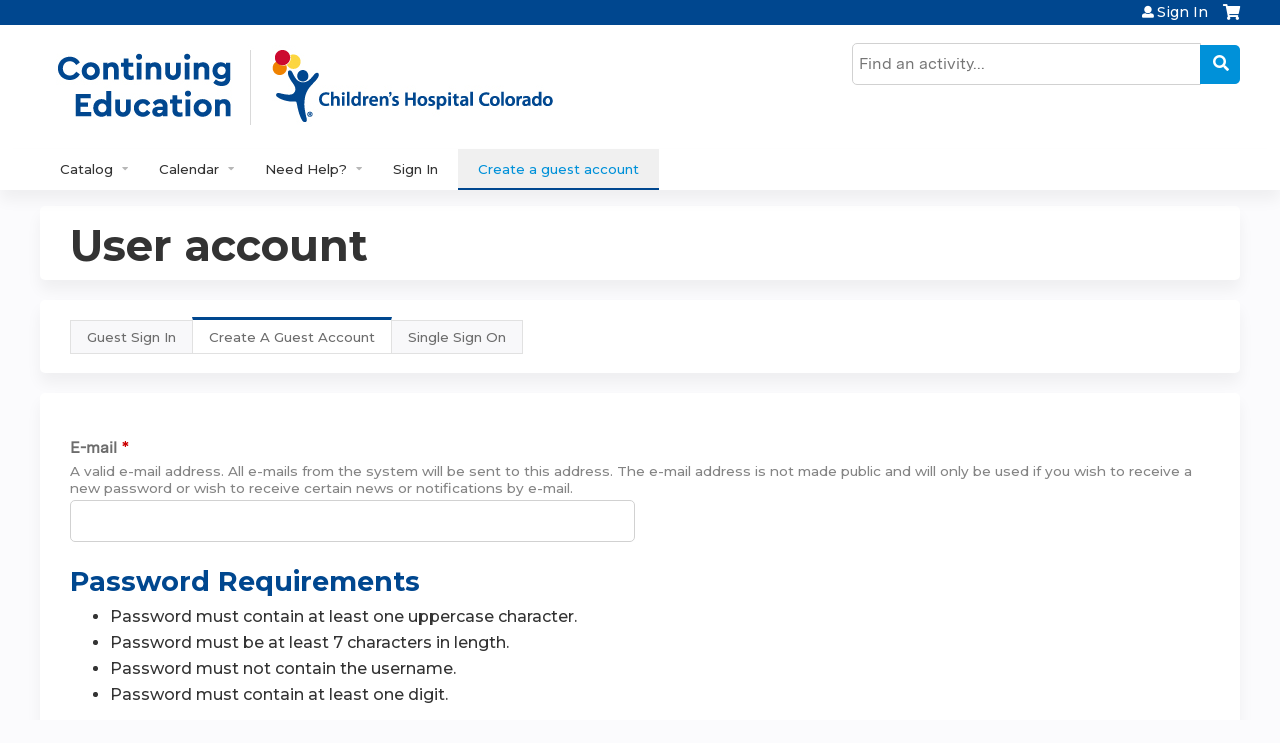

--- FILE ---
content_type: text/html; charset=utf-8
request_url: https://ce.childrenscolorado.org/rss-echo-cme-2024/user/visitor-register?destination=login
body_size: 24340
content:
<!DOCTYPE html>
<!--[if IEMobile 7]><html class="iem7"  lang="en" dir="ltr"><![endif]-->
<!--[if lte IE 6]><html class="lt-ie10 lt-ie9 lt-ie8 lt-ie7"  lang="en" dir="ltr"><![endif]-->
<!--[if (IE 7)&(!IEMobile)]><html class="lt-ie10 lt-ie9 lt-ie8"  lang="en" dir="ltr"><![endif]-->
<!--[if IE 8]><html class="lt-ie10 lt-ie9"  lang="en" dir="ltr"><![endif]-->
<!--[if IE 9]><html class="lt-ie10"  lang="en" dir="ltr"><![endif]-->
<!--[if (gte IE 10)|(gt IEMobile 7)]><!--><html  lang="en" dir="ltr" prefix="content: http://purl.org/rss/1.0/modules/content/ dc: http://purl.org/dc/terms/ foaf: http://xmlns.com/foaf/0.1/ og: http://ogp.me/ns# rdfs: http://www.w3.org/2000/01/rdf-schema# sioc: http://rdfs.org/sioc/ns# sioct: http://rdfs.org/sioc/types# skos: http://www.w3.org/2004/02/skos/core# xsd: http://www.w3.org/2001/XMLSchema#"><!--<![endif]-->

<head>
  <!--[if IE]><![endif]-->
<link rel="dns-prefetch" href="//netdna.bootstrapcdn.com" />
<link rel="preconnect" href="//netdna.bootstrapcdn.com" />
<link rel="dns-prefetch" href="//fonts.gstatic.com" />
<link rel="preconnect" href="//fonts.gstatic.com" crossorigin="" />
<link rel="dns-prefetch" href="//fonts.googleapis.com" />
<link rel="preconnect" href="//fonts.googleapis.com" />
<link rel="dns-prefetch" href="//kit.fontawesome.com" />
<link rel="preconnect" href="//kit.fontawesome.com" />
<meta charset="utf-8" />
<script src="https://www.google.com/recaptcha/api.js?hl=en" async="async" defer="defer"></script>
<link rel="shortcut icon" href="https://ce.childrenscolorado.org/sites/default/files/favicon-32x32.png" type="image/png" />
<meta name="generator" content="Drupal 7 (https://www.drupal.org)" />
<link rel="canonical" href="https://ce.childrenscolorado.org/rss-echo-cme-2024/user/visitor-register" />
<link rel="shortlink" href="https://ce.childrenscolorado.org/user/visitor-register" />
  <title>User account | Children's Hospital Colorado Continuing Education</title>

      <meta name="MobileOptimized" content="width">
    <meta name="HandheldFriendly" content="true">
    <meta name="viewport" content="width=device-width">
  
  <link type="text/css" rel="stylesheet" href="/sites/default/files/advagg_css/css__YZMmyCjxADNsxWJVyzxskiYBiPsGboww8DDJoAv1iVA__PqGVjSeXe3e-YM4xspxCavDlyydtEB28TRpZPTEwV5I__SSle0NRE9d9HGWHLfDYe3xEbnpv-_fviYBL1bs2WW2A.css" media="all" />
<link type="text/css" rel="stylesheet" href="/sites/default/files/advagg_css/css__Bqg1SDmp9CAe6XEIkqmrkRsGk0iHTZHCcB95hCAlYnY__pvxzJdEyVw_5TVP2BBc6RFQHZTlmfsgpKtyMTJgxw8o__SSle0NRE9d9HGWHLfDYe3xEbnpv-_fviYBL1bs2WW2A.css" media="screen" />
<link type="text/css" rel="stylesheet" href="/sites/default/files/advagg_css/css__qi8YWDPFPT47Hua3Uo8V-CwYV79O8gYOw4xRshlFw2o__atYiVS2jy_a7eks45S24ISyI0mqmyzuvUeJ_hve5zAc__SSle0NRE9d9HGWHLfDYe3xEbnpv-_fviYBL1bs2WW2A.css" media="all" />
<link type="text/css" rel="stylesheet" href="/sites/default/files/advagg_css/css__ZxOw0TrWYDE1GSo_kgOnUtcAcOxnL8nk3ZUIUcq0Y2Q__Ich_yq3rLEXx213eOFBhjazlRsmIHeW3Cq5nZA_ovqE__SSle0NRE9d9HGWHLfDYe3xEbnpv-_fviYBL1bs2WW2A.css" media="all" />
<link type="text/css" rel="stylesheet" href="/sites/default/files/advagg_css/css__DJVWsB9CJVs_1IGdy-_cGuq4r6SVVaWbEnbS1U2p6y4__7g40UeM74r8hkrzDC6Hbb7RReIGNu-Jsb5XAbAPKIeA__SSle0NRE9d9HGWHLfDYe3xEbnpv-_fviYBL1bs2WW2A.css" media="all" />
<link type="text/css" rel="stylesheet" href="//netdna.bootstrapcdn.com/font-awesome/4.0.3/css/font-awesome.min.css" media="all" />
<link type="text/css" rel="stylesheet" href="/sites/default/files/advagg_css/css__x3bdhHqY-qNlII5ajdhSfbody_jzo5o8qSk_JepjfRw__c_DPqq56KLIvVby7g3mDQh0Tr0jyoxvUq15QIK5QH0U__SSle0NRE9d9HGWHLfDYe3xEbnpv-_fviYBL1bs2WW2A.css" media="all" />
<link type="text/css" rel="stylesheet" href="/sites/default/files/advagg_css/css__pDj7uEUkLE_lBqL5n7vsOyWXhNOF4hhCRaliTx_9gw8__oDCNgINebynA2mm6FvV7c0d3EG0wSViGWvr0ej8acSg__SSle0NRE9d9HGWHLfDYe3xEbnpv-_fviYBL1bs2WW2A.css" media="all" />
<link type="text/css" rel="stylesheet" href="/sites/default/files/advagg_css/css__DuLYUylDjxGy0e76t2itFhgUj9R9AeaiB5rFoM5Rc8c__uy-eSde8xPYWIYAFlTtXTOLavp_MT9JuX45TfVkSJyg__SSle0NRE9d9HGWHLfDYe3xEbnpv-_fviYBL1bs2WW2A.css" media="print" />
<link type="text/css" rel="stylesheet" href="/sites/default/files/advagg_css/css__Mj-bIy5ZdhbjdVA7pHj7Qe9m1oxe9CofTDqdsAN1VkQ__QVEOUUD5T6J7OzZlzgwCSe6-rDX1uf2OJoHVjJ1gZHg__SSle0NRE9d9HGWHLfDYe3xEbnpv-_fviYBL1bs2WW2A.css" media="all" />
<link type="text/css" rel="stylesheet" href="//fonts.googleapis.com/css?family=Merriweather+Sans:regular|Montserrat:600&amp;subset=latin" media="all" />
<link type="text/css" rel="stylesheet" href="/sites/default/files/cpn/global.css?t8ydse" media="all" />
  <script src="/sites/default/files/advagg_js/js__7U8_K__PfA9f5Ha8i2U5n8UMD3rPM9QYBKBuXTOQnao__FRv0Kv5_pbPjr5mLpRr9xYGTXeRXL7iMV8isMNXmCkg__SSle0NRE9d9HGWHLfDYe3xEbnpv-_fviYBL1bs2WW2A.js" defer="defer"></script>
<script src="/sites/default/files/advagg_js/js__AK-CL86gnIqwE9tzw-7GchyFRsasNF--XZ-i8xZPTig__rQaVI3heYo2BXUV133Ia4mgKj3R-xkDs52mhHfLT3rY__SSle0NRE9d9HGWHLfDYe3xEbnpv-_fviYBL1bs2WW2A.js"></script>
<script>jQuery.migrateMute=true;jQuery.migrateTrace=false;</script>
<script src="/sites/default/files/advagg_js/js__-kvGcXFGWOaU7VpBvvU02ZjXrh74aVMBI8zWEAJByXE__7UycUSDIuB6lhk7Uq-4cbRUz0B4-w8Ee93Q1v03yjyQ__SSle0NRE9d9HGWHLfDYe3xEbnpv-_fviYBL1bs2WW2A.js"></script>
<script src="/sites/default/files/advagg_js/js__Fzw6FKF31reQ32NB4B3cgzda-rVQctd_W-n_bWsaZWQ__W-k8Cog7k8XJvWHV-WXjOU7qGumPF287zxHhh3oWgBU__SSle0NRE9d9HGWHLfDYe3xEbnpv-_fviYBL1bs2WW2A.js"></script>
<script src="/sites/default/files/advagg_js/js___IOQj-Wx55GK140vLV8SnfJEZP900Q3r-omuG_T0fGU__QQ4oaFsINwZgtr53f12g-sxsfVlTg6ryP4Vffo9BIw4__SSle0NRE9d9HGWHLfDYe3xEbnpv-_fviYBL1bs2WW2A.js"></script>
<script src="/sites/default/files/advagg_js/js__rd2hksFP8GBxBX_CNBYGUnJ4djly4dltrXjm12BjXW0__EKRO3iFGKeqWBaT8h8AfyWDf-svKUBOWrUldZ-GScl0__SSle0NRE9d9HGWHLfDYe3xEbnpv-_fviYBL1bs2WW2A.js"></script>
<script src="https://kit.fontawesome.com/a38c5c05f8.js"></script>
<script src="/sites/default/files/advagg_js/js__bioOAIAtGKh54p1E5luQ96V2m6brdUxkvHA9TeksM00__u3DxI-y_lXuvF2tqhtdqHcrGw3t7pQfFlgxrVV02cXw__SSle0NRE9d9HGWHLfDYe3xEbnpv-_fviYBL1bs2WW2A.js"></script>
<script>  /**
   * Evaluates the strength of a user's password.
   *
   * Returns the estimated strength and the relevant output message.
   */
  Drupal.evaluatePasswordStrength = function (value) {
    var strength = 'high';
    var msg = [];
    var translate = Drupal.settings.password;
    // Merge Password Policy translations.
    for (var setting in Drupal.settings.passwordPolicy) {
      translate[setting] = Drupal.settings.passwordPolicy[setting];
    }
    var trimmedSpaces = /^\s+|\s+$/.test(value);
    if (/^\s+$/.test(value)) {
      return {
        strength: 10,
        indicatorText: translate.lowStrength,
        message: translate.allSpaces
      };
    }
    value = value.replace(/^\s+|\s+$/g, '');
    var count = (value.match(/[A-Z]/g) || []).length;
    if (count < 1) {
      strength = 'low';
      msg.push(translate.constraint_uppercase);
    }
    if (!value.length || value.length < 7) {
      strength = 'low';
      msg.push(translate.constraint_length);
    }
    var username = '';
    var usernameInput = jQuery('input.username');
    if (usernameInput.length) {
      username = usernameInput.val();
    }
    else {
      username = Drupal.settings.passwordPolicy.username;
    }
    if (username) {
      var username_lowercase = username.toLowerCase();
      var password_lowercase = value.toLowerCase();
      if (password_lowercase.indexOf(username_lowercase) != -1) {
        strength = 'low';
        msg.push(translate.constraint_username);
      }
    }
    var count = (value.match(/[0-9]/g) || []).length;
    if (count < 1) {
      strength = 'low';
      msg.push(translate.constraint_digit);
    }
    if (msg.length > 0) {
      msg = translate.needsMoreVariation + '<ul><li>' + msg.join('</li><li>') + '</li></ul>';
    }
    else {
      msg = '';
    }
    if (trimmedSpaces) {
      msg = msg.concat(translate.trimmedSpaces);
    }
    var level = '';
    if (strength === 'high') {
      level = 100;
    }
    else {
      level = 10;
    }
    if (strength === 'high') {
      strength = translate.highStrength;
    }
    if (strength === 'medium') {
      strength = translate.mediumStrength;
    }
    if (strength === 'low') {
      strength = translate.lowStrength;
    }
    return {
      strength: level,
      indicatorText: strength,
      message: msg
    };
  }</script>
<script src="/sites/default/files/advagg_js/js__ANAjsl90aU8V_JJuHtJWcRsK1EGBFuMwHq693fURsXU__F1FPONSTf0yEH0Y9VHtO8-UlYOiMFKhCksEr6rzCrMg__SSle0NRE9d9HGWHLfDYe3xEbnpv-_fviYBL1bs2WW2A.js"></script>
<script src="/sites/default/files/advagg_js/js__Hb4P6zBByLaIBZA0hfMrut0a2b-f-vAlXzMXjYdGQPQ__JUwkRQTcSkg_MiZ0I9sxHxpLfPlxAgrvizBOIyOJwxQ__SSle0NRE9d9HGWHLfDYe3xEbnpv-_fviYBL1bs2WW2A.js"></script>
<script src="/sites/default/files/cpn/global.js?t8ydse"></script>
<script>jQuery.extend(Drupal.settings,{"basePath":"\/","pathPrefix":"","setHasJsCookie":0,"ajaxPageState":{"theme":"ce_next","theme_token":"OyOzrQs89XZRSQNatX7wigRAQeq7C05Qclh4JOfuZ8o","jquery_version":"1.12","css":{"modules\/system\/system.base.css":1,"modules\/system\/system.menus.css":1,"modules\/system\/system.messages.css":1,"modules\/system\/system.theme.css":1,"sites\/all\/modules\/contrib\/tipsy\/stylesheets\/tipsy.css":1,"sites\/all\/libraries\/chosen\/chosen.css":1,"sites\/all\/modules\/contrib\/chosen\/css\/chosen-drupal.css":1,"modules\/book\/book.css":1,"sites\/all\/modules\/contrib\/calendar\/css\/calendar_multiday.css":1,"sites\/all\/modules\/custom\/calendar_plus\/css\/calendar_plus.css":1,"modules\/comment\/comment.css":1,"sites\/all\/modules\/contrib\/date\/date_repeat_field\/date_repeat_field.css":1,"sites\/all\/modules\/features\/ethosce_admin\/ethosce-admin.css":1,"sites\/all\/modules\/features\/ethosce_bi\/ethosce_bi.css":1,"sites\/all\/modules\/features\/ethosce_faculty_management\/ethosce_faculty_management.css":1,"sites\/all\/modules\/features\/ethosce_warpwire\/ethosce_warpwire.css":1,"modules\/field\/theme\/field.css":1,"modules\/node\/node.css":1,"modules\/poll\/poll.css":1,"sites\/all\/modules\/contrib\/quiz\/quiz.css":1,"sites\/all\/modules\/contrib\/relation_add\/relation_add.css":1,"sites\/all\/modules\/contrib\/relation_add\/modules\/relation_add_block\/relation_add_block.css":1,"modules\/search\/search.css":1,"sites\/all\/modules\/contrib\/ubercart\/uc_order\/uc_order.css":1,"sites\/all\/modules\/contrib\/ubercart\/uc_product\/uc_product.css":1,"sites\/all\/modules\/contrib\/ubercart\/uc_store\/uc_store.css":1,"modules\/user\/user.css":1,"sites\/all\/modules\/contrib\/views\/css\/views.css":1,"sites\/all\/modules\/contrib\/media\/modules\/media_wysiwyg\/css\/media_wysiwyg.base.css":1,"sites\/all\/modules\/contrib\/ctools\/css\/ctools.css":1,"\/\/netdna.bootstrapcdn.com\/font-awesome\/4.0.3\/css\/font-awesome.min.css":1,"sites\/all\/modules\/contrib\/panels\/css\/panels.css":1,"sites\/all\/modules\/contrib\/pdm\/pdm.css":1,"sites\/all\/modules\/contrib\/views_tooltip\/views_tooltip.css":1,"sites\/all\/modules\/contrib\/location\/location.css":1,"sites\/all\/modules\/contrib\/date\/date_api\/date.css":1,"public:\/\/honeypot\/honeypot.css":1,"sites\/all\/modules\/contrib\/navbar_extras\/modules\/navbar_shiny\/css\/navbar_shiny.css":1,"sites\/all\/libraries\/mmenu\/main\/src\/css\/jquery.mmenu.all.css":1,"sites\/all\/libraries\/mmenu\/icomoon\/icomoon.css":1,"sites\/all\/modules\/contrib\/mmenu\/themes\/mm-basic\/styles\/mm-basic.css":1,"sites\/all\/themes\/ethosce_base\/system.menus.css":1,"sites\/all\/themes\/ethosce_base\/css\/normalize.css":1,"sites\/all\/themes\/ethosce_base\/css\/wireframes.css":1,"sites\/all\/themes\/ethosce_base\/css\/layouts\/responsive-sidebars.css":1,"sites\/all\/themes\/ethosce_base\/css\/page-backgrounds.css":1,"sites\/all\/themes\/ethosce_base\/css\/tabs.css":1,"sites\/all\/themes\/ethosce_base\/css\/pages.css":1,"sites\/all\/themes\/ethosce_base\/css\/blocks.css":1,"sites\/all\/themes\/ethosce_base\/css\/navigation.css":1,"sites\/all\/themes\/ethosce_base\/css\/views-styles.css":1,"sites\/all\/themes\/ethosce_base\/css\/nodes.css":1,"sites\/all\/themes\/ethosce_base\/css\/comments.css":1,"sites\/all\/themes\/ethosce_base\/css\/forms.css":1,"sites\/all\/themes\/ethosce_base\/css\/fields.css":1,"sites\/all\/themes\/ethosce_base\/css\/print.css":1,"sites\/all\/themes\/ce\/css\/ce.css":1,"sites\/all\/themes\/ce\/css\/ce-media-queries.css":1,"sites\/all\/themes\/ce_next\/css\/main.css":1,"sites\/all\/themes\/ce_next\/css\/colors.css":1,"sites\/all\/themes\/ce_next\/css\/media-queries.css":1,"sites\/all\/themes\/ce\/css\/ce-print.css":1,"sites\/default\/files\/fontyourface\/font.css":1,"\/\/fonts.googleapis.com\/css?family=Merriweather+Sans:regular|Montserrat:600\u0026subset=latin":1,"cpn_global":1},"js":{"https:\/\/ce.childrenscolorado.org\/sites\/default\/files\/google_tag\/gtm\/google_tag.script.js":1,"sites\/all\/modules\/contrib\/jquery_update\/replace\/jquery\/1.12\/jquery.min.js":1,"sites\/all\/modules\/contrib\/jquery_update\/replace\/jquery-migrate\/1\/jquery-migrate.min.js":1,"misc\/jquery-extend-3.4.0.js":1,"misc\/jquery-html-prefilter-3.5.0-backport.js":1,"misc\/jquery.once.js":1,"misc\/drupal.js":1,"sites\/all\/modules\/contrib\/tipsy\/javascripts\/jquery.tipsy.js":1,"sites\/all\/modules\/contrib\/tipsy\/javascripts\/tipsy.js":1,"sites\/all\/modules\/contrib\/jquery_update\/replace\/ui\/external\/jquery.cookie.js":1,"sites\/all\/libraries\/chosen\/chosen.jquery.min.js":1,"sites\/all\/libraries\/jquery_form\/jquery.form.min.js":1,"misc\/form-single-submit.js":1,"misc\/form.js":1,"misc\/states.js":1,"misc\/ajax.js":1,"sites\/all\/modules\/contrib\/jquery_update\/js\/jquery_update.js":1,"sites\/all\/modules\/custom\/calendar_plus\/js\/jquery.equalheights.js":1,"sites\/all\/modules\/features\/ethosce_admin\/ethosce-admin.js":1,"sites\/all\/modules\/features\/ethosce_bi\/ethosce_bi.js":1,"sites\/all\/modules\/features\/ethosce_faculty_management\/ethosce_faculty_management.js":1,"sites\/all\/modules\/features\/ethosce_site\/ethosce_site.js":1,"sites\/all\/modules\/features\/ethosce_slideshow\/js\/ethosce_slideshow.js":1,"sites\/all\/modules\/custom\/upload_progress\/js\/upload_progress.js":1,"misc\/tabledrag.js":1,"sites\/all\/modules\/contrib\/pdm\/pdm.js":1,"sites\/all\/modules\/features\/ethosce_courses\/js\/vertical_steps.js":1,"misc\/timezone.js":1,"sites\/all\/modules\/contrib\/captcha\/captcha.js":1,"sites\/all\/modules\/contrib\/location\/location_autocomplete.js":1,"modules\/user\/user.js":1,"misc\/autocomplete.js":1,"misc\/progress.js":1,"misc\/tableheader.js":1,"sites\/all\/modules\/contrib\/date\/date.js":1,"sites\/all\/modules\/contrib\/field_group\/field_group.js":1,"misc\/collapse.js":1,"sites\/all\/modules\/contrib\/conditional_fields\/js\/conditional_fields.js":1,"https:\/\/kit.fontawesome.com\/a38c5c05f8.js":1,"sites\/all\/modules\/contrib\/mmenu\/js\/mmenu.js":1,"sites\/all\/libraries\/mmenu\/hammer\/hammer.js":1,"sites\/all\/libraries\/mmenu\/jquery.hammer\/jquery.hammer.js":1,"sites\/all\/libraries\/mmenu\/main\/src\/js\/jquery.mmenu.min.all.js":1,"sites\/all\/modules\/contrib\/chosen\/chosen.js":1,"sites\/all\/themes\/ce\/js\/ce.js":1,"public:\/\/cpn\/global.js":1}},"uid":0,"warpwire":{"warpwire_url":"https:\/\/cemedia.childrenscolorado.org","warpwire_module_path":"sites\/all\/modules\/custom\/warpwire","warpwire_share_default":1,"warpwire_title_default":1,"warpwire_autoplay_default":0,"warpwire_cc_load_policy_default":0,"warpwire_secure_portal_default":1},"tipsy":{"custom_selectors":[{"selector":".tipsy","options":{"fade":1,"gravity":"w","delayIn":0,"delayOut":0,"trigger":"hover","opacity":"0.8","offset":0,"html":0,"tooltip_content":{"source":"attribute","selector":"title"}}},{"selector":".views-tooltip","options":{"fade":1,"gravity":"autoNS","delayIn":0,"delayOut":0,"trigger":"hover","opacity":"0.8","offset":0,"html":1,"tooltip_content":{"source":"attribute","selector":"tooltip-content"}}}]},"passwordPolicy":{"username":"","trimmedSpaces":"The password has spaces at the beginning or end which are ignored.","allSpaces":"The password is all spaces and will not be saved.","needsMoreVariation":"The password does not include enough variation to be secure.","constraint_uppercase":"Password must contain at least one uppercase character.","constraint_length":"Password must be at least 7 characters in length.","constraint_username":"Password must not contain the username.","constraint_digit":"Password must contain at least one digit."},"mmenu":{"mmenu_left":{"enabled":"1","title":"Left menu","name":"mmenu_left","blocks":[{"module_delta":"ethosce_search|ethosce_search","menu_parameters":{"min_depth":"1"},"title":"\u003Cnone\u003E","collapsed":"0","wrap":"1","module":"ethosce_search","delta":"ethosce_search"},{"module_delta":"system|main-menu","menu_parameters":{"min_depth":"1"},"title":"\u003Cnone\u003E","collapsed":"0","wrap":"1","module":"system","delta":"main-menu"},{"module_delta":"local_tasks_blocks|menu_local_tasks","menu_parameters":{"min_depth":"1"},"title":"\u003Cnone\u003E","collapsed":"0","wrap":"1","module":"local_tasks_blocks","delta":"menu_local_tasks"}],"options":{"classes":"mm-basic","effects":[],"slidingSubmenus":true,"clickOpen":{"open":true,"selector":"#ethosce-mmenu-toggle"},"counters":{"add":true,"update":true},"dragOpen":{"open":true,"pageNode":"body","threshold":100,"maxStartPos":50},"footer":{"add":false,"content":"","title":"Copyright \u00a92017","update":true},"header":{"add":false,"content":"","title":"Site-Install","update":true},"labels":{"collapse":false},"offCanvas":{"enabled":true,"modal":false,"moveBackground":true,"position":"left","zposition":"front"},"searchfield":{"add":false,"addTo":"menu","search":false,"placeholder":"Search","noResults":"No results found.","showLinksOnly":true}},"configurations":{"clone":false,"preventTabbing":false,"panelNodetype":"div, ul, ol","transitionDuration":400,"classNames":{"label":"Label","panel":"Panel","selected":"Selected","buttonbars":{"buttonbar":"anchors"},"counters":{"counter":"Counter"},"fixedElements":{"fixedTop":"FixedTop","fixedBottom":"FixedBottom"},"footer":{"panelFooter":"Footer"},"header":{"panelHeader":"Header","panelNext":"Next","panelPrev":"Prev"},"labels":{"collapsed":"Collapsed"},"toggles":{"toggle":"Toggle","check":"Check"}},"dragOpen":{"width":{"perc":0.8,"min":140,"max":440},"height":{"perc":0.8,"min":140,"max":880}},"offCanvas":{"menuInjectMethod":"prepend","menuWrapperSelector":"body","pageNodetype":"div","pageSelector":"body \u003E div"}},"custom":[],"position":"left"}},"currentPath":"user\/visitor-register","currentPathIsAdmin":false,"urlIsAjaxTrusted":{"\/search":true,"\/rss-echo-cme-2024\/system\/ajax":true,"\/rss-echo-cme-2024\/user\/visitor-register?destination=login":true},"password":{"strengthTitle":"Password quality:","hasWeaknesses":"To make your password stronger:","tooShort":"Make it at least 6 characters","addLowerCase":"Add lowercase letters","addUpperCase":"Add uppercase letters","addNumbers":"Add numbers","addPunctuation":"Add punctuation","sameAsUsername":"Make it different from your username","confirmSuccess":"yes","confirmFailure":"no","weak":"Weak","fair":"Fair","good":"Good","strong":"Strong","confirmTitle":"Passwords match:","username":"","lowStrength":"Bad","mediumStrength":"Good","highStrength":"Good"},"chosen":{"selector":"select:not(\u0027.fivestar-widget select, .widget-type-select, .webform-datepicker select, #uc-cart-checkout-form select,#edit-node-recur select\u0027)","minimum_single":10,"minimum_multiple":5,"minimum_width":150,"options":{"allow_single_deselect":false,"disable_search":false,"disable_search_threshold":10,"search_contains":false,"placeholder_text_multiple":"Choose some options","placeholder_text_single":"Choose an option","no_results_text":"No results match","inherit_select_classes":true}},"ajax":{"edit-profile-profile-field-profile-location-und-0-country":{"callback":"_location_country_ajax_callback","wrapper":"location-dropdown-province-wrapper-profile_profile-field_profile_location-und-0","effect":"fade","event":"change","url":"\/rss-echo-cme-2024\/system\/ajax","submit":{"_triggering_element_name":"profile_profile[field_profile_location][und][0][country]"}},"edit-profile-profile-field-accme-ids-und-0-remove-button":{"callback":"field_collection_remove_js","effect":"fade","wrapper":"profile-profile-field-accme-ids-add-more-wrapper","event":"mousedown","keypress":true,"prevent":"click","url":"\/rss-echo-cme-2024\/system\/ajax","submit":{"_triggering_element_name":"profile_profile_field_accme_ids_und_0_remove_button","_triggering_element_value":"Remove"}},"edit-profile-profile-field-accme-ids-und-add-more":{"callback":"field_add_more_js","wrapper":"profile-profile-field-accme-ids-add-more-wrapper","effect":"fade","event":"mousedown","keypress":true,"prevent":"click","url":"\/rss-echo-cme-2024\/system\/ajax","submit":{"_triggering_element_name":"profile_profile_field_accme_ids_add_more","_triggering_element_value":"Add another"}}},"tableDrag":{"field-accme-ids-values":{"field_accme_ids-delta-order":[{"target":"field_accme_ids-delta-order","source":"field_accme_ids-delta-order","relationship":"sibling","action":"order","hidden":true,"limit":0}]}},"states":{"#edit-profile-profile-field-custom-dob":{"visible":{"[name=\u0022profile_profile[field_custom_board_member][und]\u0022]":[{"value":"1"}]}},"#edit-profile-profile-field-custom-affiliation-other":{"visible":{"[name=\u0022profile_profile[field_custom_affiliation][und]\u0022]":[{"value":"Other"}]}},"#edit-profile-profile-field-custom-npi-number":{"visible":{"[name=\u0022profile_profile[field_custom_learner_types][und]\u0022]":[{"value":"Physician"}]}}},"field_group":{"div":"form"},"ogContext":{"groupType":"node","gid":"6510"},"local_tasks_blocks":{"menu_local_tasks":{"collapsing_block":0,"vanishing_trigger":0,"notext_trigger":0,"prevent_collapse_on_tabchange":1,"start_expanded":1}}});</script>
      <!--[if lt IE 9]>
    <script src="/sites/all/themes/zen/js/html5-respond.js"></script>
    <![endif]-->
  </head>
<body class="html not-front not-logged-in no-sidebars page-user page-user-visitor-register og-context og-context-node og-context-node-6510 section-user title-length-small title-length-12 not-homepage  no-tabs no-course-sidebar no-search-sidebar no-uc-cart not-admin-theme user-non-sso" >
  <div id="wrapper">
    <div id="page-wrapper">
              <p id="skip-link">
          <a href="#main-content" class="element-invisible element-focusable">Jump to content</a>
        </p>
              <div class="region region-page-top">
    <noscript aria-hidden="true"><iframe src="https://www.googletagmanager.com/ns.html?id=GTM-NHW5D8P" height="0" width="0" style="display:none;visibility:hidden"></iframe></noscript>
  </div>
      
<div id="header-wrapper">
  <header id="header">
    <div id="header-inner" class="clearfix">
              <a href="/" title="Home" rel="home" id="logo"><img src="https://ce.childrenscolorado.org/sites/default/files/Continuing-Education-logo_8_0.jpg" alt="Home" /></a>
      
              <div id="name-and-slogan">
                      <h1 id="site-name">
              <a href="/" title="Home" rel="home"><span>Children's Hospital Colorado Continuing Education</span></a>
            </h1>
          
                  </div><!-- /#name-and-slogan -->
            <div id="header-right">
          <div class="header__region region region-header">
    <div id="block-ethosce-search-ethosce-search" class="block block-ethosce-search first odd">

    
  <div class="content">
    <form action="/search" method="post" id="ethosce-search-form" accept-charset="UTF-8"><div><div class="container-inline form-wrapper" id="edit-ethosce-search"><div class="form-item form-type-textfield form-item-text">
  <div class="field-label"><label  class="element-invisible" for="edit-text">Search</label> </div>
 <input placeholder="Find an activity..." type="text" id="edit-text" name="text" value="" size="20" maxlength="128" class="form-text" />
</div>
<input type="submit" id="edit-submit--2" name="op" value="Search" class="form-submit" /></div><input type="hidden" name="form_build_id" value="form-s0FYxTTDf92gFJzUWv5vK7koXHRtVk2WXOcvVtcFwJw" />
<input type="hidden" name="form_id" value="ethosce_search_form" />
</div></form>  </div>
</div>
<div id="ethosce-user-links-wrapper" class="clearfix">
  <div id="ethosce-mmenu-toggle">Open menu</div>  <div id="uc-cart-link"><a href="/rss-echo-cme-2024/user/login?destination=login" class="no-items" data-count="0"><span>Cart</span></a></div>  <div id="block-system-user-menu" class="block block-system block-menu even" role="navigation">
    <div class="content">
      <ul class="menu"><li class="menu__item is-leaf first last leaf"><a href="/rss-echo-cme-2024/user/login?destination=login" title="" class="menu__link">Sign In</a></li>
</ul>    </div>
  </div>
  </div>
<div id="block-service-links-service-links-not-node" class="block block-service-links last odd">

    <h3 class="block__title block-title">Bookmark/Search this post</h3>
  
  <div class="content">
    <div class="service-links"><div class="item-list"><ul><li class="first"><a href="https://www.facebook.com/sharer.php?u=https%3A//ce.childrenscolorado.org/rss-echo-cme-2024/user/visitor-register&amp;t=User%20account" title="Share on Facebook" class="service-links-facebook" rel="nofollow" target="_blank"><img typeof="foaf:Image" src="https://ce.childrenscolorado.org/sites/all/themes/ce/css/images/facebook.png" alt="Facebook logo" /> Facebook</a></li>
<li><a href="https://x.com/intent/post?url=https%3A//ce.childrenscolorado.org/rss-echo-cme-2024/user/visitor-register&amp;text=User%20account" title="Share this on X" class="service-links-twitter" rel="nofollow" target="_blank"><img typeof="foaf:Image" src="https://ce.childrenscolorado.org/sites/all/themes/ce/css/images/twitter.png" alt="X logo" /> X</a></li>
<li><a href="https://www.linkedin.com/shareArticle?mini=true&amp;url=https%3A//ce.childrenscolorado.org/rss-echo-cme-2024/user/visitor-register&amp;title=User%20account&amp;summary=&amp;source=Children%27s%20Hospital%20Colorado%20Continuing%20Education" title="Publish this post to LinkedIn" class="service-links-linkedin" rel="nofollow" target="_blank"><img typeof="foaf:Image" src="https://ce.childrenscolorado.org/sites/all/themes/ce/css/images/linkedin.png" alt="LinkedIn logo" /> LinkedIn</a></li>
<li class="last"><a href="https://ce.childrenscolorado.org/rss-echo-cme-2024/forward?path=user/visitor-register" title="Send to a friend" class="service-links-forward" rel="nofollow" target="_blank"><img typeof="foaf:Image" src="https://ce.childrenscolorado.org/sites/all/themes/ce/css/images/forward.png" alt="Forward logo" /> Forward</a></li>
</ul></div></div>  </div>
</div>
  </div>
      </div>
    </div><!--/#header-inner-->
  </header>

  <div id="navigation-outer">
    <div id="navigation">
      <div id="topnav-inner">
                  <nav id="main-menu">
            <ul class="menu"><li class="menu__item is-expanded first expanded"><a href="https://ce.childrenscolorado.org/course-catalog-table" title="" class="menu__link">Catalog</a><ul class="menu"><li class="menu__item is-leaf first leaf"><a href="https://ce.childrenscolorado.org/course-catalog-table?text=&amp;sort_by=field_course_event_date_value" title="" class="menu__link">Catalog of All Activities</a></li>
<li class="menu__item is-expanded expanded"><a href="https://ce.childrenscolorado.org/course-catalog-table?f%5B0%5D=field_course_format%3A189" title="" class="menu__link">Live Activites by Credit Type</a><ul class="menu"><li class="menu__item is-leaf first leaf"><a href="https://ce.childrenscolorado.org/course-catalog-table?f%5B0%5D=field_course_format%3A189&amp;f%5B1%5D=course%253Acourse_credit_types%3Aama" title="" class="menu__link">CME</a></li>
<li class="menu__item is-leaf leaf"><a href="https://ce.childrenscolorado.org/course-catalog-table?f%5B0%5D=field_course_format%3A189&amp;f%5B1%5D=course%253Acourse_credit_types%3Ancpd" title="" class="menu__link">Nursing</a></li>
<li class="menu__item is-leaf last leaf"><a href="https://ce.childrenscolorado.org/course-catalog-table?f%5B0%5D=field_course_format%3A189&amp;f%5B1%5D=course%253Acourse_credit_types%3Acsems" title="" class="menu__link">EMS</a></li>
</ul></li>
<li class="menu__item is-leaf leaf"><a href="https://ce.childrenscolorado.org/course-catalog-cards?text=&amp;sort_by=field_course_date_value_1&amp;f%5B0%5D=field_course_format%3A11&amp;s%25253Ff%25255B0%25255D=field_course_format%3A11&amp;f%25255B0%25255D=field_course_format%3A11&amp;f%255B0%255D=field_course_format%3A11" title="" class="menu__link">On-demand Courses</a></li>
<li class="menu__item is-leaf leaf"><a href="/rss-echo-cme-2024/og" title="" class="menu__link">Learning Groups</a></li>
<li class="menu__item is-leaf last leaf"><a href="/content/regularly-scheduled-series" class="menu__link">Regularly Scheduled Series</a></li>
</ul></li>
<li class="menu__item is-expanded expanded"><a href="/calendar" title="" class="menu__link">Calendar</a><ul class="menu"><li class="menu__item is-leaf first last leaf"><a href="https://ce.childrenscolorado.org/content/2026-continuing-education-calendar" title="" class="menu__link">2026 Calendar - PDF</a></li>
</ul></li>
<li class="menu__item is-leaf leaf"><a href="/my/activities/pending" title="" class="menu__link">My Pending Activities</a></li>
<li class="menu__item is-leaf leaf"><a href="/my/activities" title="" class="menu__link">My Transcript</a></li>
<li class="menu__item is-leaf leaf"><a href="/rss-echo-cme-2024/my/edit/mobile" title="" class="menu__link">Add/Edit Mobile Phone</a></li>
<li class="menu__item is-collapsed collapsed"><a href="https://ce.childrenscolorado.org/content/develop-activity" title="" class="menu__link">Develop an Activity</a></li>
<li class="menu__item is-expanded expanded"><a href="https://ce.childrenscolorado.org/content/faq" title="" class="menu__link">Need Help?</a><ul class="menu"><li class="menu__item is-leaf first leaf"><a href="/contact-us" title="" class="menu__link">Contact Us</a></li>
<li class="menu__item is-leaf leaf"><a href="/content/faq" class="menu__link">FAQ</a></li>
<li class="menu__item is-leaf leaf"><a href="https://ce.childrenscolorado.org/content/guest-account-access-creation-and-edit-profile" title="" class="menu__link">Guest Account Help</a></li>
<li class="menu__item is-leaf leaf"><a href="/content/about-us" title="About Us" class="menu__link">About Us</a></li>
<li class="menu__item is-leaf last leaf"><a href="/content/childrens-hospital-colorado-mission" title="" class="menu__link">Children&#039;s Hospital Colorado Mission</a></li>
</ul></li>
<li class="menu__item is-leaf leaf"><a href="/rss-echo-cme-2024/user/login?destination=login" title="" class="menu__link">Sign In</a></li>
<li class="menu__item is-leaf is-active-trail last leaf active-trail"><a href="/rss-echo-cme-2024/user/visitor-register" title="" class="menu__link is-active-trail active-trail active">Create a guest account</a></li>
</ul>          </nav>
        
      </div><!--/#topnav-inner-->
    </div><!-- /#navigation -->

          <div id="crumbs">
        <div id="crumbs-inner" class="clearfix">
          <div id="breadcrumb-container">
            <h2 class="element-invisible">You are here</h2><div class="breadcrumb"><a href="/">Home</a></div>          </div>
        </div>
      </div>
      </div><!-- /#navigation-outer -->


      <div id="title-container">
      <div id="title-container-inner" class="clearfix">
                                  <h1 class="title" id="page-title">User account</h1>
                      </div>
    </div>
  
</div><!--/#header-wrapper-->

<div id="page">
  <div id="main-wrapper">
    <div id="main">
      
      <div id="tabs-container" class="tabs tabs-outer"><h2 class="element-invisible">Primary tabs</h2><ul class="tabs-primary tabs primary"><li class="tabs-primary__tab"><a href="/rss-echo-cme-2024/user/visitor-login" class="tabs-primary__tab-link">Guest Sign In</a></li>
<li class="tabs-primary__tab is-active"><a href="/rss-echo-cme-2024/user/visitor-register" class="tabs-primary__tab-link is-active active">Create A Guest Account <span class="element-invisible">(active tab)</span></a></li>
<li class="tabs-primary__tab"><a href="/rss-echo-cme-2024/user" class="tabs-primary__tab-link">Single Sign On</a></li>
</ul></div>      <div id="content" class="column" role="main">
                        <a id="main-content"></a>
                <div id="content-area">
                                        


<form class="user-info-from-cookie" enctype="multipart/form-data" action="/rss-echo-cme-2024/user/visitor-register?destination=login" method="post" id="user-register-form" accept-charset="UTF-8"><div><div id="edit-account" class="form-wrapper"><input class="username" autofocus="autofocus" type="hidden" name="name" value="email_registration_UEfXnX2ESk" />
<div class="form-item form-type-textfield form-item-mail" aria-describedby="edit-mail-description">
  <div class="field-label"><label  for="edit-mail">E-mail</label> <span class="form-required" title="This field is required.">*</span></div>
<div class="description" id="edit-mail-description">A valid e-mail address. All e-mails from the system will be sent to this address. The e-mail address is not made public and will only be used if you wish to receive a new password or wish to receive certain news or notifications by e-mail.</div>
 <input type="text" id="edit-mail" name="mail" value="" size="60" maxlength="254" class="form-text required" />
</div>
<div id="account-pass-restrictions"><div class="item-list"><h3>Password Requirements</h3><ul><li class="first">Password must contain at least one uppercase character.</li>
<li>Password must be at least 7 characters in length.</li>
<li>Password must not contain the username.</li>
<li class="last">Password must contain at least one digit.</li>
</ul></div></div><div class="form-item form-type-password-confirm form-item-pass" aria-describedby="edit-pass-description">
<div class="description" id="edit-pass-description">Provide a password for the new account in both fields.</div>
 <div class="form-item form-type-password form-item-pass-pass1">
  <div class="field-label"><label  for="edit-pass-pass1">Password</label> <span class="form-required" title="This field is required.">*</span></div>
 <input class="password-field form-text required" type="password" id="edit-pass-pass1" name="pass[pass1]" size="25" maxlength="128" />
</div>
<div class="form-item form-type-password form-item-pass-pass2">
  <div class="field-label"><label  for="edit-pass-pass2">Confirm password</label> <span class="form-required" title="This field is required.">*</span></div>
 <input class="password-confirm form-text required" type="password" id="edit-pass-pass2" name="pass[pass2]" size="25" maxlength="128" />
</div>

</div>
</div><fieldset class="form-wrapper" id="edit-profile-profile"><legend><span class="fieldset-legend">Profile</span></legend><div class="fieldset-wrapper"><div class="field-type-list-text field-name-field-name-prefix field-widget-options-select form-wrapper" id="edit-profile-profile-field-name-prefix"><div class="form-item form-type-select form-item-profile-profile-field-name-prefix-und">
  <div class="field-label"><label  for="edit-profile-profile-field-name-prefix-und">Prefix</label> </div>
 <select id="edit-profile-profile-field-name-prefix-und" name="profile_profile[field_name_prefix][und]" class="form-select"><option value="_none">- None -</option><option value="Dr.">Dr.</option><option value="Miss">Miss</option><option value="Mr.">Mr.</option><option value="Mrs.">Mrs.</option><option value="Ms.">Ms.</option><option value="Mx.">Mx.</option><option value="Prof.">Prof.</option></select>
</div>
</div><div class="field-type-text field-name-field-first-name field-widget-text-textfield form-wrapper" id="edit-profile-profile-field-first-name"><div id="profile-profile-field-first-name-add-more-wrapper"><div class="form-item form-type-textfield form-item-profile-profile-field-first-name-und-0-value">
  <div class="field-label"><label  for="edit-profile-profile-field-first-name-und-0-value">First name</label> <span class="form-required" title="This field is required.">*</span></div>
 <input class="text-full form-text required" type="text" id="edit-profile-profile-field-first-name-und-0-value" name="profile_profile[field_first_name][und][0][value]" value="" size="60" maxlength="255" />
</div>
</div></div><div class="field-type-text field-name-field-middle-name field-widget-text-textfield form-wrapper" id="edit-profile-profile-field-middle-name"><div id="profile-profile-field-middle-name-add-more-wrapper"><div class="form-item form-type-textfield form-item-profile-profile-field-middle-name-und-0-value">
  <div class="field-label"><label  for="edit-profile-profile-field-middle-name-und-0-value">Middle name</label> </div>
 <input class="text-full form-text" type="text" id="edit-profile-profile-field-middle-name-und-0-value" name="profile_profile[field_middle_name][und][0][value]" value="" size="60" maxlength="255" />
</div>
</div></div><div class="field-type-text field-name-field-last-name field-widget-text-textfield form-wrapper" id="edit-profile-profile-field-last-name"><div id="profile-profile-field-last-name-add-more-wrapper"><div class="form-item form-type-textfield form-item-profile-profile-field-last-name-und-0-value">
  <div class="field-label"><label  for="edit-profile-profile-field-last-name-und-0-value">Last name</label> <span class="form-required" title="This field is required.">*</span></div>
 <input class="text-full form-text required" type="text" id="edit-profile-profile-field-last-name-und-0-value" name="profile_profile[field_last_name][und][0][value]" value="" size="60" maxlength="255" />
</div>
</div></div><div class="field-type-text field-name-field-preferred-pronouns field-widget-text-textfield form-wrapper" id="edit-profile-profile-field-preferred-pronouns"><div id="profile-profile-field-preferred-pronouns-add-more-wrapper"><div class="form-item form-type-textfield form-item-profile-profile-field-preferred-pronouns-und-0-value" aria-describedby="edit-profile-profile-field-preferred-pronouns-und-0-value-description">
  <div class="field-label"><label  for="edit-profile-profile-field-preferred-pronouns-und-0-value">Preferred pronouns</label> </div>
<div class="description" id="edit-profile-profile-field-preferred-pronouns-und-0-value-description">Enter your pronouns as you would like others to refer to you. For example: she/her/hers, he/him/his, they/them/theirs, etc. You may skip this field if you prefer to not answer.</div>
 <input class="text-full form-text" type="text" id="edit-profile-profile-field-preferred-pronouns-und-0-value" name="profile_profile[field_preferred_pronouns][und][0][value]" value="" size="60" maxlength="255" />
</div>
</div></div><div class="field-type-location field-name-field-profile-location field-widget-location form-wrapper" id="edit-profile-profile-field-profile-location"><div id="profile-profile-field-profile-location-add-more-wrapper"><fieldset class="location form-wrapper required" id="edit-profile-profile-field-profile-location-und-0"><legend><span class="fieldset-legend">Location</span></legend><div class="fieldset-wrapper"><div class="form-item form-type-textfield form-item-profile-profile-field-profile-location-und-0-street">
  <div class="field-label"><label  for="edit-profile-profile-field-profile-location-und-0-street">Street</label> <span class="form-required" title="This field is required.">*</span></div>
 <input type="text" id="edit-profile-profile-field-profile-location-und-0-street" name="profile_profile[field_profile_location][und][0][street]" value="" size="64" maxlength="255" class="form-text required" />
</div>
<div class="form-item form-type-textfield form-item-profile-profile-field-profile-location-und-0-additional">
  <div class="field-label"><label  for="edit-profile-profile-field-profile-location-und-0-additional">Additional</label> </div>
 <input type="text" id="edit-profile-profile-field-profile-location-und-0-additional" name="profile_profile[field_profile_location][und][0][additional]" value="" size="64" maxlength="255" class="form-text" />
</div>
<div class="form-item form-type-textfield form-item-profile-profile-field-profile-location-und-0-city">
  <div class="field-label"><label  for="edit-profile-profile-field-profile-location-und-0-city">City</label> <span class="form-required" title="This field is required.">*</span></div>
 <input type="text" id="edit-profile-profile-field-profile-location-und-0-city" name="profile_profile[field_profile_location][und][0][city]" value="" size="64" maxlength="255" class="form-text required form-autocomplete" /><input type="hidden" id="edit-profile-profile-field-profile-location-und-0-city-autocomplete" value="https://ce.childrenscolorado.org/index.php?q=rss-echo-cme-2024/location/city/autocomplete/us" disabled="disabled" class="autocomplete" />
</div>
<div class="form-item form-type-select form-item-profile-profile-field-profile-location-und-0-country">
  <div class="field-label"><label  for="edit-profile-profile-field-profile-location-und-0-country">Country</label> <span class="form-required" title="This field is required.">*</span></div>
 <select class="location_auto_country form-select required" id="edit-profile-profile-field-profile-location-und-0-country" name="profile_profile[field_profile_location][und][0][country]"><option value="">Select</option><option value="xx">NOT LISTED</option><option value="af">Afghanistan</option><option value="ax">Aland Islands</option><option value="al">Albania</option><option value="dz">Algeria</option><option value="as">American Samoa</option><option value="ad">Andorra</option><option value="ao">Angola</option><option value="ai">Anguilla</option><option value="aq">Antarctica</option><option value="ag">Antigua and Barbuda</option><option value="ar">Argentina</option><option value="am">Armenia</option><option value="aw">Aruba</option><option value="au">Australia</option><option value="at">Austria</option><option value="az">Azerbaijan</option><option value="bs">Bahamas</option><option value="bh">Bahrain</option><option value="bd">Bangladesh</option><option value="bb">Barbados</option><option value="by">Belarus</option><option value="be">Belgium</option><option value="bz">Belize</option><option value="bj">Benin</option><option value="bm">Bermuda</option><option value="bt">Bhutan</option><option value="bo">Bolivia</option><option value="ba">Bosnia and Herzegovina</option><option value="bw">Botswana</option><option value="bv">Bouvet Island</option><option value="br">Brazil</option><option value="io">British Indian Ocean Territory</option><option value="vg">British Virgin Islands</option><option value="bn">Brunei</option><option value="bg">Bulgaria</option><option value="bf">Burkina Faso</option><option value="bi">Burundi</option><option value="kh">Cambodia</option><option value="cm">Cameroon</option><option value="ca">Canada</option><option value="cv">Cape Verde</option><option value="bq">Caribbean Netherlands</option><option value="ky">Cayman Islands</option><option value="cf">Central African Republic</option><option value="td">Chad</option><option value="cl">Chile</option><option value="cn">China</option><option value="cx">Christmas Island</option><option value="cc">Cocos (Keeling) Islands</option><option value="co">Colombia</option><option value="km">Comoros</option><option value="cg">Congo (Brazzaville)</option><option value="cd">Congo (Kinshasa)</option><option value="ck">Cook Islands</option><option value="cr">Costa Rica</option><option value="hr">Croatia</option><option value="cu">Cuba</option><option value="cw">Curaçao</option><option value="cy">Cyprus</option><option value="cz">Czech Republic</option><option value="dk">Denmark</option><option value="dj">Djibouti</option><option value="dm">Dominica</option><option value="do">Dominican Republic</option><option value="ec">Ecuador</option><option value="eg">Egypt</option><option value="sv">El Salvador</option><option value="gq">Equatorial Guinea</option><option value="er">Eritrea</option><option value="ee">Estonia</option><option value="et">Ethiopia</option><option value="fk">Falkland Islands</option><option value="fo">Faroe Islands</option><option value="fj">Fiji</option><option value="fi">Finland</option><option value="fr">France</option><option value="gf">French Guiana</option><option value="pf">French Polynesia</option><option value="tf">French Southern Territories</option><option value="ga">Gabon</option><option value="gm">Gambia</option><option value="ge">Georgia</option><option value="de">Germany</option><option value="gh">Ghana</option><option value="gi">Gibraltar</option><option value="gr">Greece</option><option value="gl">Greenland</option><option value="gd">Grenada</option><option value="gp">Guadeloupe</option><option value="gu">Guam</option><option value="gt">Guatemala</option><option value="gg">Guernsey</option><option value="gn">Guinea</option><option value="gw">Guinea-Bissau</option><option value="gy">Guyana</option><option value="ht">Haiti</option><option value="hm">Heard Island and McDonald Islands</option><option value="hn">Honduras</option><option value="hk">Hong Kong S.A.R., China</option><option value="hu">Hungary</option><option value="is">Iceland</option><option value="in">India</option><option value="id">Indonesia</option><option value="ir">Iran</option><option value="iq">Iraq</option><option value="ie">Ireland</option><option value="im">Isle of Man</option><option value="il">Israel</option><option value="it">Italy</option><option value="ci">Ivory Coast</option><option value="jm">Jamaica</option><option value="jp">Japan</option><option value="je">Jersey</option><option value="jo">Jordan</option><option value="kz">Kazakhstan</option><option value="ke">Kenya</option><option value="ki">Kiribati</option><option value="kw">Kuwait</option><option value="kg">Kyrgyzstan</option><option value="la">Laos</option><option value="lv">Latvia</option><option value="lb">Lebanon</option><option value="ls">Lesotho</option><option value="lr">Liberia</option><option value="ly">Libya</option><option value="li">Liechtenstein</option><option value="lt">Lithuania</option><option value="lu">Luxembourg</option><option value="mo">Macao S.A.R., China</option><option value="mk">Macedonia</option><option value="mg">Madagascar</option><option value="mw">Malawi</option><option value="my">Malaysia</option><option value="mv">Maldives</option><option value="ml">Mali</option><option value="mt">Malta</option><option value="mh">Marshall Islands</option><option value="mq">Martinique</option><option value="mr">Mauritania</option><option value="mu">Mauritius</option><option value="yt">Mayotte</option><option value="mx">Mexico</option><option value="fm">Micronesia</option><option value="md">Moldova</option><option value="mc">Monaco</option><option value="mn">Mongolia</option><option value="me">Montenegro</option><option value="ms">Montserrat</option><option value="ma">Morocco</option><option value="mz">Mozambique</option><option value="mm">Myanmar</option><option value="na">Namibia</option><option value="nr">Nauru</option><option value="np">Nepal</option><option value="nl">Netherlands</option><option value="an">Netherlands Antilles</option><option value="nc">New Caledonia</option><option value="nz">New Zealand</option><option value="ni">Nicaragua</option><option value="ne">Niger</option><option value="ng">Nigeria</option><option value="nu">Niue</option><option value="nf">Norfolk Island</option><option value="mp">Northern Mariana Islands</option><option value="kp">North Korea</option><option value="no">Norway</option><option value="om">Oman</option><option value="pk">Pakistan</option><option value="pw">Palau</option><option value="ps">Palestinian Territory</option><option value="pa">Panama</option><option value="pg">Papua New Guinea</option><option value="py">Paraguay</option><option value="pe">Peru</option><option value="ph">Philippines</option><option value="pn">Pitcairn</option><option value="pl">Poland</option><option value="pt">Portugal</option><option value="pr">Puerto Rico</option><option value="qa">Qatar</option><option value="re">Reunion</option><option value="ro">Romania</option><option value="ru">Russia</option><option value="rw">Rwanda</option><option value="bl">Saint Barthélemy</option><option value="sh">Saint Helena</option><option value="kn">Saint Kitts and Nevis</option><option value="lc">Saint Lucia</option><option value="mf">Saint Martin (French part)</option><option value="pm">Saint Pierre and Miquelon</option><option value="vc">Saint Vincent and the Grenadines</option><option value="ws">Samoa</option><option value="sm">San Marino</option><option value="st">Sao Tome and Principe</option><option value="sa">Saudi Arabia</option><option value="sn">Senegal</option><option value="rs">Serbia</option><option value="sc">Seychelles</option><option value="sl">Sierra Leone</option><option value="sg">Singapore</option><option value="sx">Sint Maarten</option><option value="sk">Slovakia</option><option value="si">Slovenia</option><option value="sb">Solomon Islands</option><option value="so">Somalia</option><option value="za">South Africa</option><option value="gs">South Georgia and the South Sandwich Islands</option><option value="kr">South Korea</option><option value="ss">South Sudan</option><option value="es">Spain</option><option value="lk">Sri Lanka</option><option value="sd">Sudan</option><option value="sr">Suriname</option><option value="sj">Svalbard and Jan Mayen</option><option value="sz">Swaziland</option><option value="se">Sweden</option><option value="ch">Switzerland</option><option value="sy">Syria</option><option value="tw">Taiwan</option><option value="tj">Tajikistan</option><option value="tz">Tanzania</option><option value="th">Thailand</option><option value="tl">Timor-Leste</option><option value="tg">Togo</option><option value="tk">Tokelau</option><option value="to">Tonga</option><option value="tt">Trinidad and Tobago</option><option value="tn">Tunisia</option><option value="tr">Turkey</option><option value="tm">Turkmenistan</option><option value="tc">Turks and Caicos Islands</option><option value="tv">Tuvalu</option><option value="vi">U.S. Virgin Islands</option><option value="ug">Uganda</option><option value="ua">Ukraine</option><option value="ae">United Arab Emirates</option><option value="gb">United Kingdom</option><option value="us" selected="selected">United States</option><option value="um">United States Minor Outlying Islands</option><option value="uy">Uruguay</option><option value="uz">Uzbekistan</option><option value="vu">Vanuatu</option><option value="va">Vatican</option><option value="ve">Venezuela</option><option value="vn">Vietnam</option><option value="wf">Wallis and Futuna</option><option value="eh">Western Sahara</option><option value="ye">Yemen</option><option value="zm">Zambia</option><option value="zw">Zimbabwe</option></select>
</div>
<div id="location-dropdown-province-wrapper-profile_profile-field_profile_location-und-0"><div class="form-item form-type-select form-item-profile-profile-field-profile-location-und-0-province">
  <div class="field-label"><label  for="edit-profile-profile-field-profile-location-und-0-province">State/Province</label> <span class="form-required" title="This field is required.">*</span></div>
 <select class="location_dropdown_province form-select required" id="edit-profile-profile-field-profile-location-und-0-province" name="profile_profile[field_profile_location][und][0][province]"><option value="" selected="selected">Select</option><option value="xx">NOT LISTED</option><option value="AL">Alabama</option><option value="AK">Alaska</option><option value="AZ">Arizona</option><option value="AR">Arkansas</option><option value="CA">California</option><option value="CO">Colorado</option><option value="CT">Connecticut</option><option value="DE">Delaware</option><option value="DC">District Of Columbia</option><option value="FL">Florida</option><option value="GA">Georgia</option><option value="HI">Hawaii</option><option value="ID">Idaho</option><option value="IL">Illinois</option><option value="IN">Indiana</option><option value="IA">Iowa</option><option value="KS">Kansas</option><option value="KY">Kentucky</option><option value="LA">Louisiana</option><option value="ME">Maine</option><option value="MD">Maryland</option><option value="MA">Massachusetts</option><option value="MI">Michigan</option><option value="MN">Minnesota</option><option value="MS">Mississippi</option><option value="MO">Missouri</option><option value="MT">Montana</option><option value="NE">Nebraska</option><option value="NV">Nevada</option><option value="NH">New Hampshire</option><option value="NJ">New Jersey</option><option value="NM">New Mexico</option><option value="NY">New York</option><option value="NC">North Carolina</option><option value="ND">North Dakota</option><option value="OH">Ohio</option><option value="OK">Oklahoma</option><option value="OR">Oregon</option><option value="PA">Pennsylvania</option><option value="RI">Rhode Island</option><option value="SC">South Carolina</option><option value="SD">South Dakota</option><option value="TN">Tennessee</option><option value="TX">Texas</option><option value="UT">Utah</option><option value="VT">Vermont</option><option value="VA">Virginia</option><option value="WA">Washington</option><option value="WV">West Virginia</option><option value="WI">Wisconsin</option><option value="WY">Wyoming</option><option value="AS">American Samoa</option><option value="FM">Federated States of Micronesia</option><option value="GU">Guam</option><option value="MH">Marshall Islands</option><option value="MP">Northern Mariana Islands</option><option value="PW">Palau</option><option value="PR">Puerto Rico</option><option value="VI">Virgin Islands</option><option value="AA">Armed Forces Americas</option><option value="AE">Armed Forces Europe</option><option value="AP">Armed Forces Pacific</option></select>
</div>
</div><div class="form-item form-type-textfield form-item-profile-profile-field-profile-location-und-0-postal-code">
  <div class="field-label"><label  for="edit-profile-profile-field-profile-location-und-0-postal-code">Postal code</label> <span class="form-required" title="This field is required.">*</span></div>
 <input type="text" id="edit-profile-profile-field-profile-location-und-0-postal-code" name="profile_profile[field_profile_location][und][0][postal_code]" value="" size="16" maxlength="16" class="form-text required" />
</div>
</div></fieldset>
</div></div><div class="field-type-text field-name-field-custom-full-name field-widget-text-textfield form-wrapper" id="edit-profile-profile-field-custom-full-name"><div id="profile-profile-field-custom-full-name-add-more-wrapper"><div class="form-item form-type-textfield form-item-profile-profile-field-custom-full-name-und-0-value" aria-describedby="edit-profile-profile-field-custom-full-name-und-0-value-description">
  <div class="field-label"><label  for="edit-profile-profile-field-custom-full-name-und-0-value">Full name and credentials</label> <span class="form-required" title="This field is required.">*</span></div>
<div class="description" id="edit-profile-profile-field-custom-full-name-und-0-value-description">Enter your full name, degree/credential abbreviation EXACTLY as it should appear on official documents (i.e., badge, transcript).</div>
 <input class="text-full form-text required" type="text" id="edit-profile-profile-field-custom-full-name-und-0-value" name="profile_profile[field_custom_full_name][und][0][value]" value="" size="60" maxlength="255" />
</div>
</div></div><div class="field-type-list-boolean field-name-field-custom-board-member field-widget-options-buttons form-wrapper" id="edit-profile-profile-field-custom-board-member"><div class="form-item form-type-radios form-item-profile-profile-field-custom-board-member-und">
  <div class="field-label"><label  for="edit-profile-profile-field-custom-board-member-und">Are you a member of a professional board?</label> <span class="form-required" title="This field is required.">*</span></div>
 <div id="edit-profile-profile-field-custom-board-member-und" class="form-radios"><div class="form-item form-type-radio form-item-profile-profile-field-custom-board-member-und">
 <input type="radio" id="edit-profile-profile-field-custom-board-member-und-0" name="profile_profile[field_custom_board_member][und]" value="0" class="form-radio" />  <div class="field-label"><label  class="option" for="edit-profile-profile-field-custom-board-member-und-0">No</label> </div>

</div>
<div class="form-item form-type-radio form-item-profile-profile-field-custom-board-member-und">
 <input type="radio" id="edit-profile-profile-field-custom-board-member-und-1" name="profile_profile[field_custom_board_member][und]" value="1" class="form-radio" />  <div class="field-label"><label  class="option" for="edit-profile-profile-field-custom-board-member-und-1">Yes</label> </div>

</div>
</div>
</div>
</div><div class="required-fields group-accme-ids-wrapper field-group-div fields-inline"><div class="field-type-field-collection field-name-field-accme-ids field-widget-field-collection-embed form-wrapper" id="edit-profile-profile-field-accme-ids"><div id="profile-profile-field-accme-ids-add-more-wrapper"><div class="form-item"><table id="field-accme-ids-values" class="field-multiple-table sticky-enabled">
 <thead><tr><th colspan="2" class="field-label"><label>Board certification and licenses </label><div class="description">If you have any certifications or licenses, add each one here. Press "add another" to add multiple entries.<br />This information will be used for credit reporting and may appear on printed materials.</div></th><th>Order</th> </tr></thead>
<tbody>
 <tr class="draggable odd"><td class="field-multiple-drag"></td><td><div class="field-type-list-text field-name-field-accme-board-name field-widget-options-select form-wrapper" id="edit-profile-profile-field-accme-ids-und-0-field-accme-board-name"><div class="form-item form-type-select form-item-profile-profile-field-accme-ids-und-0-field-accme-board-name-und" aria-describedby="edit-profile-profile-field-accme-ids-und-0-field-accme-board-name-und-description">
  <div class="field-label"><label  for="edit-profile-profile-field-accme-ids-und-0-field-accme-board-name-und">Specialty board</label> </div>
<div class="description" id="edit-profile-profile-field-accme-ids-und-0-field-accme-board-name-und-description">Select a board or license type from the list.</div>
 <select id="edit-profile-profile-field-accme-ids-und-0-field-accme-board-name-und" name="profile_profile[field_accme_ids][und][0][field_accme_board_name][und]" class="form-select"><option value="_none">- None -</option><option value="abai">American Board of Allergy and Immunology</option><option value="aba">American Board of Anesthesiology</option><option value="abcrs">American Board of Colon and Rectal Surgery</option><option value="abd">American Board of Dermatology</option><option value="abem">American Board of Emergency Medicine</option><option value="abfm">American Board of Family Medicine</option><option value="abim">American Board of Internal Medicine</option><option value="abmgg">American Board of Medical Genetics and Genomics</option><option value="abns">American Board of Neurological Surgery</option><option value="abnm">American Board of Nuclear Medicine</option><option value="abog">American Board of Obstetrics and Gynecology</option><option value="aboph">American Board of Ophthalmology</option><option value="abos">American Board of Orthopaedic Surgery</option><option value="abo">American Board of Otolaryngology</option><option value="abpath">American Board of Pathology</option><option value="abp">American Board of Pediatrics</option><option value="abphmr">American Board of Physical Medicine and Rehabilitation</option><option value="abps">American Board of Plastic Surgery</option><option value="abpmr">American Board of Preventive Medicine</option><option value="abpp">American Board of Professional Psychology</option><option value="abpn">American Board of Psychiatry and Neurology</option><option value="abr">American Board of Radiology</option><option value="abs">American Board of Surgery</option><option value="abts">American Board of Thoracic Surgery</option><option value="abu">American Board of Urology</option><option value="asha">American Speech-Language-Hearing Association</option><option value="boc">Board of Certification for the Athletic Trainer</option></select>
</div>
</div><div class="field-type-text field-name-field-accme-board-id field-widget-text-textfield form-wrapper" id="edit-profile-profile-field-accme-ids-und-0-field-accme-board-id"><div id="profile-profile-field-accme-ids-und-0-field-accme-board-id-add-more-wrapper"><div class="form-item form-type-textfield form-item-profile-profile-field-accme-ids-und-0-field-accme-board-id-und-0-value" aria-describedby="edit-profile-profile-field-accme-ids-und-0-field-accme-board-id-und-0-value-description">
  <div class="field-label"><label  for="edit-profile-profile-field-accme-ids-und-0-field-accme-board-id-und-0-value">Board or license ID</label> </div>
<div class="description" id="edit-profile-profile-field-accme-ids-und-0-field-accme-board-id-und-0-value-description">Enter your board or license ID.</div>
 <input class="text-full form-text" type="text" id="edit-profile-profile-field-accme-ids-und-0-field-accme-board-id-und-0-value" name="profile_profile[field_accme_ids][und][0][field_accme_board_id][und][0][value]" value="" size="60" maxlength="255" />
</div>
</div></div><input class="remove-button form-submit" type="submit" id="edit-profile-profile-field-accme-ids-und-0-remove-button" name="profile_profile_field_accme_ids_und_0_remove_button" value="Remove" /></td><td class="delta-order"><div class="form-item form-type-select form-item-profile-profile-field-accme-ids-und-0--weight">
  <div class="field-label"><label  class="element-invisible" for="edit-profile-profile-field-accme-ids-und-0-weight">Weight for row 1</label> </div>
 <select class="field_accme_ids-delta-order form-select" id="edit-profile-profile-field-accme-ids-und-0-weight" name="profile_profile[field_accme_ids][und][0][_weight]"><option value="0" selected="selected">0</option></select>
</div>
</td> </tr>
</tbody>
</table>
<div class="clearfix"><input class="field-add-more-submit form-submit" type="submit" id="edit-profile-profile-field-accme-ids-und-add-more" name="profile_profile_field_accme_ids_add_more" value="Add another" /></div></div></div></div></div><div class="field-type-datetime field-name-field-custom-dob field-widget-date-select form-wrapper" id="edit-profile-profile-field-custom-dob"><div id="profile-profile-field-custom-dob-add-more-wrapper"><div class="form-item form-type-date-combo form-item-profile-profile-field-custom-dob-und-0">
  <div class="field-label"><label  for="edit-profile-profile-field-custom-dob-und-0">Date of birth</label> <span class="form-required" title="This field is required.">*</span></div>
 <div class="date-form-element-content"><div  class="date-no-float container-inline-date"><div class="form-item form-type-date-select form-item-profile-profile-field-custom-dob-und-0-value">
 <div id="edit-profile-profile-field-custom-dob-und-0-value"  class="date-padding clearfix"><div class="form-item form-type-select form-item-profile-profile-field-custom-dob-und-0-value-month">
  <div class="field-label"><label  for="edit-profile-profile-field-custom-dob-und-0-value-month">Month</label> </div>
 <div class="date-month"><select class="date-clear form-select" id="edit-profile-profile-field-custom-dob-und-0-value-month" name="profile_profile[field_custom_dob][und][0][value][month]"><option value="" selected="selected"></option><option value="1">Jan</option><option value="2">Feb</option><option value="3">Mar</option><option value="4">Apr</option><option value="5">May</option><option value="6">Jun</option><option value="7">Jul</option><option value="8">Aug</option><option value="9">Sep</option><option value="10">Oct</option><option value="11">Nov</option><option value="12">Dec</option></select></div>
</div>
<div class="form-item form-type-select form-item-profile-profile-field-custom-dob-und-0-value-day">
  <div class="field-label"><label  for="edit-profile-profile-field-custom-dob-und-0-value-day">Day</label> </div>
 <div class="date-day"><select class="date-clear form-select" id="edit-profile-profile-field-custom-dob-und-0-value-day" name="profile_profile[field_custom_dob][und][0][value][day]"><option value="" selected="selected"></option><option value="1">1</option><option value="2">2</option><option value="3">3</option><option value="4">4</option><option value="5">5</option><option value="6">6</option><option value="7">7</option><option value="8">8</option><option value="9">9</option><option value="10">10</option><option value="11">11</option><option value="12">12</option><option value="13">13</option><option value="14">14</option><option value="15">15</option><option value="16">16</option><option value="17">17</option><option value="18">18</option><option value="19">19</option><option value="20">20</option><option value="21">21</option><option value="22">22</option><option value="23">23</option><option value="24">24</option><option value="25">25</option><option value="26">26</option><option value="27">27</option><option value="28">28</option><option value="29">29</option><option value="30">30</option><option value="31">31</option></select></div>
</div>
</div>
</div>
</div></div>
</div>
</div></div><div class="field-type-list-text field-name-field-custom-affiliation field-widget-options-select form-wrapper" id="edit-profile-profile-field-custom-affiliation"><div class="form-item form-type-select form-item-profile-profile-field-custom-affiliation-und" aria-describedby="edit-profile-profile-field-custom-affiliation-und-description">
  <div class="field-label"><label  for="edit-profile-profile-field-custom-affiliation-und">Home organization</label> <span class="form-required" title="This field is required.">*</span></div>
<div class="description" id="edit-profile-profile-field-custom-affiliation-und-description">Tell us where you work or institution</div>
 <select id="edit-profile-profile-field-custom-affiliation-und" name="profile_profile[field_custom_affiliation][und]" class="form-select required"><option value="_none">- Select a value -</option><option value="CHCO">Children&#039;s Hospital Colorado</option><option value="Billings Clinic">Billings Clinic</option><option value="Boulder Community Health">Boulder Community Health</option><option value="Cheyenne Regional Medical Center">Cheyenne Regional Medical Center</option><option value="Denver Health">Denver Health</option><option value="Ivinson Memorial">Ivinson Memorial</option><option value="Logan Health">Logan Health</option><option value="Presbyterian Hospital">Presbyterian Hospital</option><option value="San Luis Valley Health">San Luis Valley Health</option><option value="Southwest Health System">Southwest Health System</option><option value="St. John’s Health">St. John’s Health</option><option value="St. Mary’s Medical Center">St. Mary’s Medical Center</option><option value="UCHealth">UCHealth</option><option value="University of Colorado">University of Colorado</option><option value="Wyoming Medical Center">Wyoming Medical Center</option><option value="Yampa Valley Medical Center">Yampa Valley Medical Center</option><option value="Other">Other</option></select>
</div>
</div><div class="field-type-text field-name-field-custom-affiliation-other field-widget-text-textfield form-wrapper" id="edit-profile-profile-field-custom-affiliation-other"><div id="profile-profile-field-custom-affiliation-other-add-more-wrapper"><div class="form-item form-type-textfield form-item-profile-profile-field-custom-affiliation-other-und-0-value">
  <div class="field-label"><label  for="edit-profile-profile-field-custom-affiliation-other-und-0-value">Other home organization</label> <span class="form-required" title="This field is required.">*</span></div>
 <input class="text-full form-text required" type="text" id="edit-profile-profile-field-custom-affiliation-other-und-0-value" name="profile_profile[field_custom_affiliation_other][und][0][value]" value="" size="60" maxlength="255" />
</div>
</div></div><div class="field-type-list-text field-name-field-custom-learner-types field-widget-options-select form-wrapper" id="edit-profile-profile-field-custom-learner-types"><div class="form-item form-type-select form-item-profile-profile-field-custom-learner-types-und">
  <div class="field-label"><label  for="edit-profile-profile-field-custom-learner-types-und">Learner types</label> <span class="form-required" title="This field is required.">*</span></div>
 <select id="edit-profile-profile-field-custom-learner-types-und" name="profile_profile[field_custom_learner_types][und]" class="form-select required"><option value="_none">- Select a value -</option><option value="Administrator">Administrative Staff</option><option value="Audiology">Audiologist</option><option value="Certified Athletic Trainers">Certified Athletic Trainers</option><option value="Dietician">Dietitian</option><option value="EMS">EMS</option><option value="Learning Specialist">Learning Specialist</option><option value="Nurse">Nurse</option><option value="Nurse Practitioner">Nurse Practitioner</option><option value="Pharmacist">Pharmacist</option><option value="Pharmacy Technician">Pharmacy Technician</option><option value="Physical Therapist">Physical Therapist</option><option value="Physician">Physician</option><option value="Physician Assistant">Physician Assistant</option><option value="Psychologist">Psychologist</option><option value="Respiratory Therapy">Respiratory Therapist</option><option value="Social Work">Social Worker</option><option value="Speech-Language Pathologist">Speech-Language Pathologist</option><option value="Other">Other</option></select>
</div>
</div><div class="field-type-text field-name-field-custom-npi-number field-widget-text-textfield form-wrapper" id="edit-profile-profile-field-custom-npi-number"><div id="profile-profile-field-custom-npi-number-add-more-wrapper"><div class="form-item form-type-textfield form-item-profile-profile-field-custom-npi-number-und-0-value">
  <div class="field-label"><label  for="edit-profile-profile-field-custom-npi-number-und-0-value">National Provider Identifier (NPI)</label> <span class="form-required" title="This field is required.">*</span></div>
 <input class="text-full form-text required" type="text" id="edit-profile-profile-field-custom-npi-number-und-0-value" name="profile_profile[field_custom_npi_number][und][0][value]" value="" size="60" maxlength="255" />
</div>
</div></div></div></fieldset>
<input type="hidden" name="form_build_id" value="form-ddJPNV7kMZnad2sJRo0lGezDdVUlGq9M3umtp4xxOVQ" />
<input type="hidden" name="form_id" value="user_register_form" />
<input type="hidden" name="honeypot_time" value="1768849045|MaRnUc1zPWF5lhNhrwIOI_AjM86kyAsWWb0CusmdAyU" />
<fieldset class="collapsible form-wrapper" id="edit-sms-user"><legend><span class="fieldset-legend">Mobile settings</span></legend><div class="fieldset-wrapper"><div class="fieldset-description">You will receive a message to confirm your mobile information upon login. This is only applicable to those with North American numbers. Enter your number, only if you are in North America.</div>By entering your phone number into our site, you consent to receive SMS messages from <em class="placeholder">Children&#039;s Hospital Colorado Continuing Education</em> related to your course enrollments, event updates, and continuing education credits. Message frequency will vary based on your interactions and activities. Standard data rates may apply. To opt out at any time, reply STOP to any message you receive.<div class="form-item form-type-textfield form-item-sms-user-number" aria-describedby="edit-sms-user-number-description">
  <div class="field-label"><label  for="edit-sms-user-number">Phone number</label> </div>
<div class="description" id="edit-sms-user-number-description">Please enter a 10-digit mobile phone number, excluding any dashes, parentheses, or spaces.</div>
 <input type="text" id="edit-sms-user-number" name="sms_user[number]" value="" size="40" maxlength="16" class="form-text" />
</div>
<div class="form-item form-type-select form-item-sms-user-gateway-country">
  <div class="field-label"><label  for="edit-sms-user-gateway-country">Country</label> </div>
 <select id="edit-sms-user-gateway-country" name="sms_user[gateway][country]" class="form-select"><option value="93">Afghanistan</option><option value="355">Albania</option><option value="213">Algeria</option><option value="376">Andorra</option><option value="244">Angola</option><option value="1264">Anguilla</option><option value="1268">Antigua &amp; Barbuda</option><option value="54">Argentina</option><option value="374">Armenia</option><option value="297">Aruba</option><option value="61">Australia</option><option value="43">Austria</option><option value="994">Azerbaijan</option><option value="1242">Bahamas</option><option value="973">Bahrain</option><option value="880">Bangladesh</option><option value="1246">Barbados</option><option value="375">Belarus</option><option value="32">Belgium</option><option value="501">Belize</option><option value="229">Benin</option><option value="1441">Bermuda</option><option value="975">Bhutan</option><option value="591">Bolivia</option><option value="387">Bosnia-Herzegovina</option><option value="267">Botswana</option><option value="55">Brazil</option><option value="1284">British Virgin Islands</option><option value="673">Brunei</option><option value="359">Bulgaria</option><option value="226">Burkina Faso</option><option value="257">Burundi</option><option value="855">Cambodia</option><option value="237">Cameroon</option><option value="238">Cape Verde</option><option value="1345">Cayman Islands</option><option value="236">Central African Republic</option><option value="235">Chad</option><option value="56">Chile</option><option value="86">China</option><option value="57">Colombia</option><option value="242">Congo</option><option value="243">Democratic Republic Congo</option><option value="682">Cook Islands</option><option value="385">Croatia</option><option value="53">Cuba</option><option value="357">Cyprus</option><option value="420">Czech Republic</option><option value="45">Denmark</option><option value="253">Djibouti</option><option value="1767">Dominica</option><option value="670">East Timor</option><option value="593">Ecuador</option><option value="20">Egypt</option><option value="503">El Salvador</option><option value="240">Equatorial Guinea</option><option value="372">Estonia</option><option value="251">Ethiopia</option><option value="500">Falkland Islands</option><option value="298">Faroe Islands</option><option value="679">Fiji</option><option value="358">Finland</option><option value="33">France</option><option value="594">French Guiana</option><option value="689">French Polynesia</option><option value="241">Gabon</option><option value="220">Gambia</option><option value="995">Georgia</option><option value="49">Germany</option><option value="233">Ghana</option><option value="350">Gibraltar</option><option value="881">Global Mobile Satellite</option><option value="30">Greece</option><option value="299">Greenland</option><option value="1473">Grenada</option><option value="590">Guadeloupe</option><option value="1671">Guam</option><option value="502">Guatemala</option><option value="224">Guinea</option><option value="592">Guyana</option><option value="509">Haiti</option><option value="504">Honduras</option><option value="852">HongKong</option><option value="36">Hungary</option><option value="354">Iceland</option><option value="91">India</option><option value="62">Indonesia</option><option value="98">Iran</option><option value="964">Iraq</option><option value="353">Ireland</option><option value="972">Israel</option><option value="39">Italy / Vatican City State</option><option value="225">Ivory Coast</option><option value="1876">Jamaica</option><option value="81">Japan</option><option value="962">Jordan</option><option value="254">Kenya</option><option value="82">Korea (South)</option><option value="965">Kuwait</option><option value="996">Kyrgyzstan</option><option value="856">Lao</option><option value="371">Latvia</option><option value="961">Lebanon</option><option value="266">Lesotho</option><option value="231">Liberia</option><option value="218">Libya</option><option value="423">Liechtenstein</option><option value="370">Lithuania</option><option value="352">Luxembourg</option><option value="853">Macau</option><option value="389">Macedonia</option><option value="261">Madagascar</option><option value="265">Malawi</option><option value="60">Malaysia</option><option value="960">Maldives</option><option value="223">Mali</option><option value="356">Malta</option><option value="596">Martinique</option><option value="222">Mauritania</option><option value="230">Mauritius</option><option value="269">Mayotte Island (Comoros)</option><option value="52">Mexico</option><option value="373">Moldova</option><option value="377">Monaco (Kosovo)</option><option value="976">Mongolia</option><option value="382">Montenegro</option><option value="1664">Montserrat</option><option value="212">Morocco</option><option value="258">Mozambique</option><option value="95">Myanmar</option><option value="264">Namibia</option><option value="977">Nepal</option><option value="31">Netherlands</option><option value="599">Netherlands Antilles</option><option value="687">New Caledonia</option><option value="64">New Zealand</option><option value="505">Nicaragua</option><option value="227">Niger</option><option value="234">Nigeria</option><option value="47">Norway</option><option value="968">Oman</option><option value="92">Pakistan</option><option value="970">Palestine (+970)</option><option value="9725">Palestine (+9725)</option><option value="507">Panama</option><option value="675">Papua New Guinea</option><option value="595">Paraguay</option><option value="51">Peru</option><option value="63">Philippines</option><option value="48">Poland</option><option value="351">Portugal</option><option value="974">Qatar</option><option value="262">Reunion</option><option value="40">Romania</option><option value="7">Russia / Kazakhstan</option><option value="250">Rwanda</option><option value="1670">Saipan</option><option value="1684">Samoa (American)</option><option value="685">Samoa (Western)</option><option value="378">San Marino</option><option value="882">Satellite-Thuraya</option><option value="966">Saudi Arabia</option><option value="221">Senegal</option><option value="381">Serbia</option><option value="248">Seychelles</option><option value="232">Sierra Leone</option><option value="65">Singapore</option><option value="421">Slovakia</option><option value="386">Slovenia</option><option value="677">Solomon Islands</option><option value="252">Somalia</option><option value="27">South Africa</option><option value="34">Spain / Canary Islands</option><option value="94">Sri Lanka</option><option value="1869">St. Kitts And Nevis</option><option value="1758">St. Lucia</option><option value="1784">St. Vincent</option><option value="249">Sudan</option><option value="597">Suriname</option><option value="268">Swaziland</option><option value="46">Sweden</option><option value="41">Switzerland</option><option value="963">Syria</option><option value="886">Taiwan</option><option value="992">Tajikistan</option><option value="255">Tanzania / Zanzibar</option><option value="66">Thailand</option><option value="228">Togo</option><option value="676">Tonga Islands</option><option value="1868">Trinidad and Tobago</option><option value="216">Tunisia</option><option value="90">Turkey</option><option value="993">Turkmenistan</option><option value="1649">Turks and Caicos Islands</option><option value="256">Uganda</option><option value="44">UK / Isle of Man / Jersey / Guernsey</option><option value="380">Ukraine</option><option value="971">United Arab Emirates</option><option value="598">Uruguay</option><option value="1" selected="selected">USA / Canada / Dominican Rep. / Puerto Rico</option><option value="998">Uzbekistan</option><option value="678">Vanuatu</option><option value="58">Venezuela</option><option value="84">Vietnam</option><option value="967">Yemen</option><option value="260">Zambia</option><option value="263">Zimbabwe</option></select>
</div>
</div></fieldset>
<fieldset class="collapsible form-wrapper" id="edit-timezone"><legend><span class="fieldset-legend">Locale settings</span></legend><div class="fieldset-wrapper"><div class="form-item form-type-select form-item-timezone" aria-describedby="edit-timezone-2-description">
  <div class="field-label"><label  for="edit-timezone--2">Time zone</label> </div>
<div class="description" id="edit-timezone-2-description">Select the desired local time and time zone. Dates and times throughout this site will be displayed using this time zone.</div>
 <select class="timezone-detect form-select" id="edit-timezone--2" name="timezone"><option value="Africa/Abidjan">Africa/Abidjan: Monday, January 19, 2026 - 6:57pm +0000</option><option value="Africa/Accra">Africa/Accra: Monday, January 19, 2026 - 6:57pm +0000</option><option value="Africa/Addis_Ababa">Africa/Addis Ababa: Monday, January 19, 2026 - 9:57pm +0300</option><option value="Africa/Algiers">Africa/Algiers: Monday, January 19, 2026 - 7:57pm +0100</option><option value="Africa/Asmara">Africa/Asmara: Monday, January 19, 2026 - 9:57pm +0300</option><option value="Africa/Bamako">Africa/Bamako: Monday, January 19, 2026 - 6:57pm +0000</option><option value="Africa/Bangui">Africa/Bangui: Monday, January 19, 2026 - 7:57pm +0100</option><option value="Africa/Banjul">Africa/Banjul: Monday, January 19, 2026 - 6:57pm +0000</option><option value="Africa/Bissau">Africa/Bissau: Monday, January 19, 2026 - 6:57pm +0000</option><option value="Africa/Blantyre">Africa/Blantyre: Monday, January 19, 2026 - 8:57pm +0200</option><option value="Africa/Brazzaville">Africa/Brazzaville: Monday, January 19, 2026 - 7:57pm +0100</option><option value="Africa/Bujumbura">Africa/Bujumbura: Monday, January 19, 2026 - 8:57pm +0200</option><option value="Africa/Cairo">Africa/Cairo: Monday, January 19, 2026 - 8:57pm +0200</option><option value="Africa/Casablanca">Africa/Casablanca: Monday, January 19, 2026 - 7:57pm +0100</option><option value="Africa/Ceuta">Africa/Ceuta: Monday, January 19, 2026 - 7:57pm +0100</option><option value="Africa/Conakry">Africa/Conakry: Monday, January 19, 2026 - 6:57pm +0000</option><option value="Africa/Dakar">Africa/Dakar: Monday, January 19, 2026 - 6:57pm +0000</option><option value="Africa/Dar_es_Salaam">Africa/Dar es Salaam: Monday, January 19, 2026 - 9:57pm +0300</option><option value="Africa/Djibouti">Africa/Djibouti: Monday, January 19, 2026 - 9:57pm +0300</option><option value="Africa/Douala">Africa/Douala: Monday, January 19, 2026 - 7:57pm +0100</option><option value="Africa/El_Aaiun">Africa/El Aaiun: Monday, January 19, 2026 - 7:57pm +0100</option><option value="Africa/Freetown">Africa/Freetown: Monday, January 19, 2026 - 6:57pm +0000</option><option value="Africa/Gaborone">Africa/Gaborone: Monday, January 19, 2026 - 8:57pm +0200</option><option value="Africa/Harare">Africa/Harare: Monday, January 19, 2026 - 8:57pm +0200</option><option value="Africa/Johannesburg">Africa/Johannesburg: Monday, January 19, 2026 - 8:57pm +0200</option><option value="Africa/Juba">Africa/Juba: Monday, January 19, 2026 - 8:57pm +0200</option><option value="Africa/Kampala">Africa/Kampala: Monday, January 19, 2026 - 9:57pm +0300</option><option value="Africa/Khartoum">Africa/Khartoum: Monday, January 19, 2026 - 8:57pm +0200</option><option value="Africa/Kigali">Africa/Kigali: Monday, January 19, 2026 - 8:57pm +0200</option><option value="Africa/Kinshasa">Africa/Kinshasa: Monday, January 19, 2026 - 7:57pm +0100</option><option value="Africa/Lagos">Africa/Lagos: Monday, January 19, 2026 - 7:57pm +0100</option><option value="Africa/Libreville">Africa/Libreville: Monday, January 19, 2026 - 7:57pm +0100</option><option value="Africa/Lome">Africa/Lome: Monday, January 19, 2026 - 6:57pm +0000</option><option value="Africa/Luanda">Africa/Luanda: Monday, January 19, 2026 - 7:57pm +0100</option><option value="Africa/Lubumbashi">Africa/Lubumbashi: Monday, January 19, 2026 - 8:57pm +0200</option><option value="Africa/Lusaka">Africa/Lusaka: Monday, January 19, 2026 - 8:57pm +0200</option><option value="Africa/Malabo">Africa/Malabo: Monday, January 19, 2026 - 7:57pm +0100</option><option value="Africa/Maputo">Africa/Maputo: Monday, January 19, 2026 - 8:57pm +0200</option><option value="Africa/Maseru">Africa/Maseru: Monday, January 19, 2026 - 8:57pm +0200</option><option value="Africa/Mbabane">Africa/Mbabane: Monday, January 19, 2026 - 8:57pm +0200</option><option value="Africa/Mogadishu">Africa/Mogadishu: Monday, January 19, 2026 - 9:57pm +0300</option><option value="Africa/Monrovia">Africa/Monrovia: Monday, January 19, 2026 - 6:57pm +0000</option><option value="Africa/Nairobi">Africa/Nairobi: Monday, January 19, 2026 - 9:57pm +0300</option><option value="Africa/Ndjamena">Africa/Ndjamena: Monday, January 19, 2026 - 7:57pm +0100</option><option value="Africa/Niamey">Africa/Niamey: Monday, January 19, 2026 - 7:57pm +0100</option><option value="Africa/Nouakchott">Africa/Nouakchott: Monday, January 19, 2026 - 6:57pm +0000</option><option value="Africa/Ouagadougou">Africa/Ouagadougou: Monday, January 19, 2026 - 6:57pm +0000</option><option value="Africa/Porto-Novo">Africa/Porto-Novo: Monday, January 19, 2026 - 7:57pm +0100</option><option value="Africa/Sao_Tome">Africa/Sao Tome: Monday, January 19, 2026 - 6:57pm +0000</option><option value="Africa/Tripoli">Africa/Tripoli: Monday, January 19, 2026 - 8:57pm +0200</option><option value="Africa/Tunis">Africa/Tunis: Monday, January 19, 2026 - 7:57pm +0100</option><option value="Africa/Windhoek">Africa/Windhoek: Monday, January 19, 2026 - 8:57pm +0200</option><option value="America/Adak">America/Adak: Monday, January 19, 2026 - 8:57am -1000</option><option value="America/Anchorage">America/Anchorage: Monday, January 19, 2026 - 9:57am -0900</option><option value="America/Anguilla">America/Anguilla: Monday, January 19, 2026 - 2:57pm -0400</option><option value="America/Antigua">America/Antigua: Monday, January 19, 2026 - 2:57pm -0400</option><option value="America/Araguaina">America/Araguaina: Monday, January 19, 2026 - 3:57pm -0300</option><option value="America/Argentina/Buenos_Aires">America/Argentina/Buenos Aires: Monday, January 19, 2026 - 3:57pm -0300</option><option value="America/Argentina/Catamarca">America/Argentina/Catamarca: Monday, January 19, 2026 - 3:57pm -0300</option><option value="America/Argentina/Cordoba">America/Argentina/Cordoba: Monday, January 19, 2026 - 3:57pm -0300</option><option value="America/Argentina/Jujuy">America/Argentina/Jujuy: Monday, January 19, 2026 - 3:57pm -0300</option><option value="America/Argentina/La_Rioja">America/Argentina/La Rioja: Monday, January 19, 2026 - 3:57pm -0300</option><option value="America/Argentina/Mendoza">America/Argentina/Mendoza: Monday, January 19, 2026 - 3:57pm -0300</option><option value="America/Argentina/Rio_Gallegos">America/Argentina/Rio Gallegos: Monday, January 19, 2026 - 3:57pm -0300</option><option value="America/Argentina/Salta">America/Argentina/Salta: Monday, January 19, 2026 - 3:57pm -0300</option><option value="America/Argentina/San_Juan">America/Argentina/San Juan: Monday, January 19, 2026 - 3:57pm -0300</option><option value="America/Argentina/San_Luis">America/Argentina/San Luis: Monday, January 19, 2026 - 3:57pm -0300</option><option value="America/Argentina/Tucuman">America/Argentina/Tucuman: Monday, January 19, 2026 - 3:57pm -0300</option><option value="America/Argentina/Ushuaia">America/Argentina/Ushuaia: Monday, January 19, 2026 - 3:57pm -0300</option><option value="America/Aruba">America/Aruba: Monday, January 19, 2026 - 2:57pm -0400</option><option value="America/Asuncion">America/Asuncion: Monday, January 19, 2026 - 3:57pm -0300</option><option value="America/Atikokan">America/Atikokan: Monday, January 19, 2026 - 1:57pm -0500</option><option value="America/Bahia_Banderas">America/Bahia Banderas: Monday, January 19, 2026 - 12:57pm -0600</option><option value="America/Bahia">America/Bahia: Monday, January 19, 2026 - 3:57pm -0300</option><option value="America/Barbados">America/Barbados: Monday, January 19, 2026 - 2:57pm -0400</option><option value="America/Belem">America/Belem: Monday, January 19, 2026 - 3:57pm -0300</option><option value="America/Belize">America/Belize: Monday, January 19, 2026 - 12:57pm -0600</option><option value="America/Blanc-Sablon">America/Blanc-Sablon: Monday, January 19, 2026 - 2:57pm -0400</option><option value="America/Boa_Vista">America/Boa Vista: Monday, January 19, 2026 - 2:57pm -0400</option><option value="America/Bogota">America/Bogota: Monday, January 19, 2026 - 1:57pm -0500</option><option value="America/Boise">America/Boise: Monday, January 19, 2026 - 11:57am -0700</option><option value="America/Cambridge_Bay">America/Cambridge Bay: Monday, January 19, 2026 - 11:57am -0700</option><option value="America/Campo_Grande">America/Campo Grande: Monday, January 19, 2026 - 2:57pm -0400</option><option value="America/Cancun">America/Cancun: Monday, January 19, 2026 - 1:57pm -0500</option><option value="America/Caracas">America/Caracas: Monday, January 19, 2026 - 2:57pm -0400</option><option value="America/Cayenne">America/Cayenne: Monday, January 19, 2026 - 3:57pm -0300</option><option value="America/Cayman">America/Cayman: Monday, January 19, 2026 - 1:57pm -0500</option><option value="America/Chicago">America/Chicago: Monday, January 19, 2026 - 12:57pm -0600</option><option value="America/Chihuahua">America/Chihuahua: Monday, January 19, 2026 - 12:57pm -0600</option><option value="America/Ciudad_Juarez">America/Ciudad Juarez: Monday, January 19, 2026 - 11:57am -0700</option><option value="America/Costa_Rica">America/Costa Rica: Monday, January 19, 2026 - 12:57pm -0600</option><option value="America/Creston">America/Creston: Monday, January 19, 2026 - 11:57am -0700</option><option value="America/Cuiaba">America/Cuiaba: Monday, January 19, 2026 - 2:57pm -0400</option><option value="America/Curacao">America/Curacao: Monday, January 19, 2026 - 2:57pm -0400</option><option value="America/Danmarkshavn">America/Danmarkshavn: Monday, January 19, 2026 - 6:57pm +0000</option><option value="America/Dawson_Creek">America/Dawson Creek: Monday, January 19, 2026 - 11:57am -0700</option><option value="America/Dawson">America/Dawson: Monday, January 19, 2026 - 11:57am -0700</option><option value="America/Denver" selected="selected">America/Denver: Monday, January 19, 2026 - 11:57am -0700</option><option value="America/Detroit">America/Detroit: Monday, January 19, 2026 - 1:57pm -0500</option><option value="America/Dominica">America/Dominica: Monday, January 19, 2026 - 2:57pm -0400</option><option value="America/Edmonton">America/Edmonton: Monday, January 19, 2026 - 11:57am -0700</option><option value="America/Eirunepe">America/Eirunepe: Monday, January 19, 2026 - 1:57pm -0500</option><option value="America/El_Salvador">America/El Salvador: Monday, January 19, 2026 - 12:57pm -0600</option><option value="America/Fort_Nelson">America/Fort Nelson: Monday, January 19, 2026 - 11:57am -0700</option><option value="America/Fortaleza">America/Fortaleza: Monday, January 19, 2026 - 3:57pm -0300</option><option value="America/Glace_Bay">America/Glace Bay: Monday, January 19, 2026 - 2:57pm -0400</option><option value="America/Goose_Bay">America/Goose Bay: Monday, January 19, 2026 - 2:57pm -0400</option><option value="America/Grand_Turk">America/Grand Turk: Monday, January 19, 2026 - 1:57pm -0500</option><option value="America/Grenada">America/Grenada: Monday, January 19, 2026 - 2:57pm -0400</option><option value="America/Guadeloupe">America/Guadeloupe: Monday, January 19, 2026 - 2:57pm -0400</option><option value="America/Guatemala">America/Guatemala: Monday, January 19, 2026 - 12:57pm -0600</option><option value="America/Guayaquil">America/Guayaquil: Monday, January 19, 2026 - 1:57pm -0500</option><option value="America/Guyana">America/Guyana: Monday, January 19, 2026 - 2:57pm -0400</option><option value="America/Halifax">America/Halifax: Monday, January 19, 2026 - 2:57pm -0400</option><option value="America/Havana">America/Havana: Monday, January 19, 2026 - 1:57pm -0500</option><option value="America/Hermosillo">America/Hermosillo: Monday, January 19, 2026 - 11:57am -0700</option><option value="America/Indiana/Indianapolis">America/Indiana/Indianapolis: Monday, January 19, 2026 - 1:57pm -0500</option><option value="America/Indiana/Knox">America/Indiana/Knox: Monday, January 19, 2026 - 12:57pm -0600</option><option value="America/Indiana/Marengo">America/Indiana/Marengo: Monday, January 19, 2026 - 1:57pm -0500</option><option value="America/Indiana/Petersburg">America/Indiana/Petersburg: Monday, January 19, 2026 - 1:57pm -0500</option><option value="America/Indiana/Tell_City">America/Indiana/Tell City: Monday, January 19, 2026 - 12:57pm -0600</option><option value="America/Indiana/Vevay">America/Indiana/Vevay: Monday, January 19, 2026 - 1:57pm -0500</option><option value="America/Indiana/Vincennes">America/Indiana/Vincennes: Monday, January 19, 2026 - 1:57pm -0500</option><option value="America/Indiana/Winamac">America/Indiana/Winamac: Monday, January 19, 2026 - 1:57pm -0500</option><option value="America/Inuvik">America/Inuvik: Monday, January 19, 2026 - 11:57am -0700</option><option value="America/Iqaluit">America/Iqaluit: Monday, January 19, 2026 - 1:57pm -0500</option><option value="America/Jamaica">America/Jamaica: Monday, January 19, 2026 - 1:57pm -0500</option><option value="America/Juneau">America/Juneau: Monday, January 19, 2026 - 9:57am -0900</option><option value="America/Kentucky/Louisville">America/Kentucky/Louisville: Monday, January 19, 2026 - 1:57pm -0500</option><option value="America/Kentucky/Monticello">America/Kentucky/Monticello: Monday, January 19, 2026 - 1:57pm -0500</option><option value="America/Kralendijk">America/Kralendijk: Monday, January 19, 2026 - 2:57pm -0400</option><option value="America/La_Paz">America/La Paz: Monday, January 19, 2026 - 2:57pm -0400</option><option value="America/Lima">America/Lima: Monday, January 19, 2026 - 1:57pm -0500</option><option value="America/Los_Angeles">America/Los Angeles: Monday, January 19, 2026 - 10:57am -0800</option><option value="America/Lower_Princes">America/Lower Princes: Monday, January 19, 2026 - 2:57pm -0400</option><option value="America/Maceio">America/Maceio: Monday, January 19, 2026 - 3:57pm -0300</option><option value="America/Managua">America/Managua: Monday, January 19, 2026 - 12:57pm -0600</option><option value="America/Manaus">America/Manaus: Monday, January 19, 2026 - 2:57pm -0400</option><option value="America/Marigot">America/Marigot: Monday, January 19, 2026 - 2:57pm -0400</option><option value="America/Martinique">America/Martinique: Monday, January 19, 2026 - 2:57pm -0400</option><option value="America/Matamoros">America/Matamoros: Monday, January 19, 2026 - 12:57pm -0600</option><option value="America/Mazatlan">America/Mazatlan: Monday, January 19, 2026 - 11:57am -0700</option><option value="America/Menominee">America/Menominee: Monday, January 19, 2026 - 12:57pm -0600</option><option value="America/Merida">America/Merida: Monday, January 19, 2026 - 12:57pm -0600</option><option value="America/Metlakatla">America/Metlakatla: Monday, January 19, 2026 - 9:57am -0900</option><option value="America/Mexico_City">America/Mexico City: Monday, January 19, 2026 - 12:57pm -0600</option><option value="America/Miquelon">America/Miquelon: Monday, January 19, 2026 - 3:57pm -0300</option><option value="America/Moncton">America/Moncton: Monday, January 19, 2026 - 2:57pm -0400</option><option value="America/Monterrey">America/Monterrey: Monday, January 19, 2026 - 12:57pm -0600</option><option value="America/Montevideo">America/Montevideo: Monday, January 19, 2026 - 3:57pm -0300</option><option value="America/Montserrat">America/Montserrat: Monday, January 19, 2026 - 2:57pm -0400</option><option value="America/Nassau">America/Nassau: Monday, January 19, 2026 - 1:57pm -0500</option><option value="America/New_York">America/New York: Monday, January 19, 2026 - 1:57pm -0500</option><option value="America/Nome">America/Nome: Monday, January 19, 2026 - 9:57am -0900</option><option value="America/Noronha">America/Noronha: Monday, January 19, 2026 - 4:57pm -0200</option><option value="America/North_Dakota/Beulah">America/North Dakota/Beulah: Monday, January 19, 2026 - 12:57pm -0600</option><option value="America/North_Dakota/Center">America/North Dakota/Center: Monday, January 19, 2026 - 12:57pm -0600</option><option value="America/North_Dakota/New_Salem">America/North Dakota/New Salem: Monday, January 19, 2026 - 12:57pm -0600</option><option value="America/Nuuk">America/Nuuk: Monday, January 19, 2026 - 4:57pm -0200</option><option value="America/Ojinaga">America/Ojinaga: Monday, January 19, 2026 - 12:57pm -0600</option><option value="America/Panama">America/Panama: Monday, January 19, 2026 - 1:57pm -0500</option><option value="America/Paramaribo">America/Paramaribo: Monday, January 19, 2026 - 3:57pm -0300</option><option value="America/Phoenix">America/Phoenix: Monday, January 19, 2026 - 11:57am -0700</option><option value="America/Port_of_Spain">America/Port of Spain: Monday, January 19, 2026 - 2:57pm -0400</option><option value="America/Port-au-Prince">America/Port-au-Prince: Monday, January 19, 2026 - 1:57pm -0500</option><option value="America/Porto_Velho">America/Porto Velho: Monday, January 19, 2026 - 2:57pm -0400</option><option value="America/Puerto_Rico">America/Puerto Rico: Monday, January 19, 2026 - 2:57pm -0400</option><option value="America/Punta_Arenas">America/Punta Arenas: Monday, January 19, 2026 - 3:57pm -0300</option><option value="America/Rankin_Inlet">America/Rankin Inlet: Monday, January 19, 2026 - 12:57pm -0600</option><option value="America/Recife">America/Recife: Monday, January 19, 2026 - 3:57pm -0300</option><option value="America/Regina">America/Regina: Monday, January 19, 2026 - 12:57pm -0600</option><option value="America/Resolute">America/Resolute: Monday, January 19, 2026 - 12:57pm -0600</option><option value="America/Rio_Branco">America/Rio Branco: Monday, January 19, 2026 - 1:57pm -0500</option><option value="America/Santarem">America/Santarem: Monday, January 19, 2026 - 3:57pm -0300</option><option value="America/Santiago">America/Santiago: Monday, January 19, 2026 - 3:57pm -0300</option><option value="America/Santo_Domingo">America/Santo Domingo: Monday, January 19, 2026 - 2:57pm -0400</option><option value="America/Sao_Paulo">America/Sao Paulo: Monday, January 19, 2026 - 3:57pm -0300</option><option value="America/Scoresbysund">America/Scoresbysund: Monday, January 19, 2026 - 4:57pm -0200</option><option value="America/Sitka">America/Sitka: Monday, January 19, 2026 - 9:57am -0900</option><option value="America/St_Barthelemy">America/St Barthelemy: Monday, January 19, 2026 - 2:57pm -0400</option><option value="America/St_Johns">America/St Johns: Monday, January 19, 2026 - 3:27pm -0330</option><option value="America/St_Kitts">America/St Kitts: Monday, January 19, 2026 - 2:57pm -0400</option><option value="America/St_Lucia">America/St Lucia: Monday, January 19, 2026 - 2:57pm -0400</option><option value="America/St_Thomas">America/St Thomas: Monday, January 19, 2026 - 2:57pm -0400</option><option value="America/St_Vincent">America/St Vincent: Monday, January 19, 2026 - 2:57pm -0400</option><option value="America/Swift_Current">America/Swift Current: Monday, January 19, 2026 - 12:57pm -0600</option><option value="America/Tegucigalpa">America/Tegucigalpa: Monday, January 19, 2026 - 12:57pm -0600</option><option value="America/Thule">America/Thule: Monday, January 19, 2026 - 2:57pm -0400</option><option value="America/Tijuana">America/Tijuana: Monday, January 19, 2026 - 10:57am -0800</option><option value="America/Toronto">America/Toronto: Monday, January 19, 2026 - 1:57pm -0500</option><option value="America/Tortola">America/Tortola: Monday, January 19, 2026 - 2:57pm -0400</option><option value="America/Vancouver">America/Vancouver: Monday, January 19, 2026 - 10:57am -0800</option><option value="America/Whitehorse">America/Whitehorse: Monday, January 19, 2026 - 11:57am -0700</option><option value="America/Winnipeg">America/Winnipeg: Monday, January 19, 2026 - 12:57pm -0600</option><option value="America/Yakutat">America/Yakutat: Monday, January 19, 2026 - 9:57am -0900</option><option value="Antarctica/Casey">Antarctica/Casey: Tuesday, January 20, 2026 - 2:57am +0800</option><option value="Antarctica/Davis">Antarctica/Davis: Tuesday, January 20, 2026 - 1:57am +0700</option><option value="Antarctica/DumontDUrville">Antarctica/DumontDUrville: Tuesday, January 20, 2026 - 4:57am +1000</option><option value="Antarctica/Macquarie">Antarctica/Macquarie: Tuesday, January 20, 2026 - 5:57am +1100</option><option value="Antarctica/Mawson">Antarctica/Mawson: Monday, January 19, 2026 - 11:57pm +0500</option><option value="Antarctica/McMurdo">Antarctica/McMurdo: Tuesday, January 20, 2026 - 7:57am +1300</option><option value="Antarctica/Palmer">Antarctica/Palmer: Monday, January 19, 2026 - 3:57pm -0300</option><option value="Antarctica/Rothera">Antarctica/Rothera: Monday, January 19, 2026 - 3:57pm -0300</option><option value="Antarctica/Syowa">Antarctica/Syowa: Monday, January 19, 2026 - 9:57pm +0300</option><option value="Antarctica/Troll">Antarctica/Troll: Monday, January 19, 2026 - 6:57pm +0000</option><option value="Antarctica/Vostok">Antarctica/Vostok: Monday, January 19, 2026 - 11:57pm +0500</option><option value="Arctic/Longyearbyen">Arctic/Longyearbyen: Monday, January 19, 2026 - 7:57pm +0100</option><option value="Asia/Aden">Asia/Aden: Monday, January 19, 2026 - 9:57pm +0300</option><option value="Asia/Almaty">Asia/Almaty: Monday, January 19, 2026 - 11:57pm +0500</option><option value="Asia/Amman">Asia/Amman: Monday, January 19, 2026 - 9:57pm +0300</option><option value="Asia/Anadyr">Asia/Anadyr: Tuesday, January 20, 2026 - 6:57am +1200</option><option value="Asia/Aqtau">Asia/Aqtau: Monday, January 19, 2026 - 11:57pm +0500</option><option value="Asia/Aqtobe">Asia/Aqtobe: Monday, January 19, 2026 - 11:57pm +0500</option><option value="Asia/Ashgabat">Asia/Ashgabat: Monday, January 19, 2026 - 11:57pm +0500</option><option value="Asia/Atyrau">Asia/Atyrau: Monday, January 19, 2026 - 11:57pm +0500</option><option value="Asia/Baghdad">Asia/Baghdad: Monday, January 19, 2026 - 9:57pm +0300</option><option value="Asia/Bahrain">Asia/Bahrain: Monday, January 19, 2026 - 9:57pm +0300</option><option value="Asia/Baku">Asia/Baku: Monday, January 19, 2026 - 10:57pm +0400</option><option value="Asia/Bangkok">Asia/Bangkok: Tuesday, January 20, 2026 - 1:57am +0700</option><option value="Asia/Barnaul">Asia/Barnaul: Tuesday, January 20, 2026 - 1:57am +0700</option><option value="Asia/Beirut">Asia/Beirut: Monday, January 19, 2026 - 8:57pm +0200</option><option value="Asia/Bishkek">Asia/Bishkek: Tuesday, January 20, 2026 - 12:57am +0600</option><option value="Asia/Brunei">Asia/Brunei: Tuesday, January 20, 2026 - 2:57am +0800</option><option value="Asia/Chita">Asia/Chita: Tuesday, January 20, 2026 - 3:57am +0900</option><option value="Asia/Choibalsan">Asia/Choibalsan: Tuesday, January 20, 2026 - 2:57am +0800</option><option value="Asia/Colombo">Asia/Colombo: Tuesday, January 20, 2026 - 12:27am +0530</option><option value="Asia/Damascus">Asia/Damascus: Monday, January 19, 2026 - 9:57pm +0300</option><option value="Asia/Dhaka">Asia/Dhaka: Tuesday, January 20, 2026 - 12:57am +0600</option><option value="Asia/Dili">Asia/Dili: Tuesday, January 20, 2026 - 3:57am +0900</option><option value="Asia/Dubai">Asia/Dubai: Monday, January 19, 2026 - 10:57pm +0400</option><option value="Asia/Dushanbe">Asia/Dushanbe: Monday, January 19, 2026 - 11:57pm +0500</option><option value="Asia/Famagusta">Asia/Famagusta: Monday, January 19, 2026 - 8:57pm +0200</option><option value="Asia/Gaza">Asia/Gaza: Monday, January 19, 2026 - 8:57pm +0200</option><option value="Asia/Hebron">Asia/Hebron: Monday, January 19, 2026 - 8:57pm +0200</option><option value="Asia/Ho_Chi_Minh">Asia/Ho Chi Minh: Tuesday, January 20, 2026 - 1:57am +0700</option><option value="Asia/Hong_Kong">Asia/Hong Kong: Tuesday, January 20, 2026 - 2:57am +0800</option><option value="Asia/Hovd">Asia/Hovd: Tuesday, January 20, 2026 - 1:57am +0700</option><option value="Asia/Irkutsk">Asia/Irkutsk: Tuesday, January 20, 2026 - 2:57am +0800</option><option value="Asia/Jakarta">Asia/Jakarta: Tuesday, January 20, 2026 - 1:57am +0700</option><option value="Asia/Jayapura">Asia/Jayapura: Tuesday, January 20, 2026 - 3:57am +0900</option><option value="Asia/Jerusalem">Asia/Jerusalem: Monday, January 19, 2026 - 8:57pm +0200</option><option value="Asia/Kabul">Asia/Kabul: Monday, January 19, 2026 - 11:27pm +0430</option><option value="Asia/Kamchatka">Asia/Kamchatka: Tuesday, January 20, 2026 - 6:57am +1200</option><option value="Asia/Karachi">Asia/Karachi: Monday, January 19, 2026 - 11:57pm +0500</option><option value="Asia/Kathmandu">Asia/Kathmandu: Tuesday, January 20, 2026 - 12:42am +0545</option><option value="Asia/Khandyga">Asia/Khandyga: Tuesday, January 20, 2026 - 3:57am +0900</option><option value="Asia/Kolkata">Asia/Kolkata: Tuesday, January 20, 2026 - 12:27am +0530</option><option value="Asia/Krasnoyarsk">Asia/Krasnoyarsk: Tuesday, January 20, 2026 - 1:57am +0700</option><option value="Asia/Kuala_Lumpur">Asia/Kuala Lumpur: Tuesday, January 20, 2026 - 2:57am +0800</option><option value="Asia/Kuching">Asia/Kuching: Tuesday, January 20, 2026 - 2:57am +0800</option><option value="Asia/Kuwait">Asia/Kuwait: Monday, January 19, 2026 - 9:57pm +0300</option><option value="Asia/Macau">Asia/Macau: Tuesday, January 20, 2026 - 2:57am +0800</option><option value="Asia/Magadan">Asia/Magadan: Tuesday, January 20, 2026 - 5:57am +1100</option><option value="Asia/Makassar">Asia/Makassar: Tuesday, January 20, 2026 - 2:57am +0800</option><option value="Asia/Manila">Asia/Manila: Tuesday, January 20, 2026 - 2:57am +0800</option><option value="Asia/Muscat">Asia/Muscat: Monday, January 19, 2026 - 10:57pm +0400</option><option value="Asia/Nicosia">Asia/Nicosia: Monday, January 19, 2026 - 8:57pm +0200</option><option value="Asia/Novokuznetsk">Asia/Novokuznetsk: Tuesday, January 20, 2026 - 1:57am +0700</option><option value="Asia/Novosibirsk">Asia/Novosibirsk: Tuesday, January 20, 2026 - 1:57am +0700</option><option value="Asia/Omsk">Asia/Omsk: Tuesday, January 20, 2026 - 12:57am +0600</option><option value="Asia/Oral">Asia/Oral: Monday, January 19, 2026 - 11:57pm +0500</option><option value="Asia/Phnom_Penh">Asia/Phnom Penh: Tuesday, January 20, 2026 - 1:57am +0700</option><option value="Asia/Pontianak">Asia/Pontianak: Tuesday, January 20, 2026 - 1:57am +0700</option><option value="Asia/Pyongyang">Asia/Pyongyang: Tuesday, January 20, 2026 - 3:57am +0900</option><option value="Asia/Qatar">Asia/Qatar: Monday, January 19, 2026 - 9:57pm +0300</option><option value="Asia/Qostanay">Asia/Qostanay: Monday, January 19, 2026 - 11:57pm +0500</option><option value="Asia/Qyzylorda">Asia/Qyzylorda: Monday, January 19, 2026 - 11:57pm +0500</option><option value="Asia/Riyadh">Asia/Riyadh: Monday, January 19, 2026 - 9:57pm +0300</option><option value="Asia/Sakhalin">Asia/Sakhalin: Tuesday, January 20, 2026 - 5:57am +1100</option><option value="Asia/Samarkand">Asia/Samarkand: Monday, January 19, 2026 - 11:57pm +0500</option><option value="Asia/Seoul">Asia/Seoul: Tuesday, January 20, 2026 - 3:57am +0900</option><option value="Asia/Shanghai">Asia/Shanghai: Tuesday, January 20, 2026 - 2:57am +0800</option><option value="Asia/Singapore">Asia/Singapore: Tuesday, January 20, 2026 - 2:57am +0800</option><option value="Asia/Srednekolymsk">Asia/Srednekolymsk: Tuesday, January 20, 2026 - 5:57am +1100</option><option value="Asia/Taipei">Asia/Taipei: Tuesday, January 20, 2026 - 2:57am +0800</option><option value="Asia/Tashkent">Asia/Tashkent: Monday, January 19, 2026 - 11:57pm +0500</option><option value="Asia/Tbilisi">Asia/Tbilisi: Monday, January 19, 2026 - 10:57pm +0400</option><option value="Asia/Tehran">Asia/Tehran: Monday, January 19, 2026 - 10:27pm +0330</option><option value="Asia/Thimphu">Asia/Thimphu: Tuesday, January 20, 2026 - 12:57am +0600</option><option value="Asia/Tokyo">Asia/Tokyo: Tuesday, January 20, 2026 - 3:57am +0900</option><option value="Asia/Tomsk">Asia/Tomsk: Tuesday, January 20, 2026 - 1:57am +0700</option><option value="Asia/Ulaanbaatar">Asia/Ulaanbaatar: Tuesday, January 20, 2026 - 2:57am +0800</option><option value="Asia/Urumqi">Asia/Urumqi: Tuesday, January 20, 2026 - 12:57am +0600</option><option value="Asia/Ust-Nera">Asia/Ust-Nera: Tuesday, January 20, 2026 - 4:57am +1000</option><option value="Asia/Vientiane">Asia/Vientiane: Tuesday, January 20, 2026 - 1:57am +0700</option><option value="Asia/Vladivostok">Asia/Vladivostok: Tuesday, January 20, 2026 - 4:57am +1000</option><option value="Asia/Yakutsk">Asia/Yakutsk: Tuesday, January 20, 2026 - 3:57am +0900</option><option value="Asia/Yangon">Asia/Yangon: Tuesday, January 20, 2026 - 1:27am +0630</option><option value="Asia/Yekaterinburg">Asia/Yekaterinburg: Monday, January 19, 2026 - 11:57pm +0500</option><option value="Asia/Yerevan">Asia/Yerevan: Monday, January 19, 2026 - 10:57pm +0400</option><option value="Atlantic/Azores">Atlantic/Azores: Monday, January 19, 2026 - 5:57pm -0100</option><option value="Atlantic/Bermuda">Atlantic/Bermuda: Monday, January 19, 2026 - 2:57pm -0400</option><option value="Atlantic/Canary">Atlantic/Canary: Monday, January 19, 2026 - 6:57pm +0000</option><option value="Atlantic/Cape_Verde">Atlantic/Cape Verde: Monday, January 19, 2026 - 5:57pm -0100</option><option value="Atlantic/Faroe">Atlantic/Faroe: Monday, January 19, 2026 - 6:57pm +0000</option><option value="Atlantic/Madeira">Atlantic/Madeira: Monday, January 19, 2026 - 6:57pm +0000</option><option value="Atlantic/Reykjavik">Atlantic/Reykjavik: Monday, January 19, 2026 - 6:57pm +0000</option><option value="Atlantic/South_Georgia">Atlantic/South Georgia: Monday, January 19, 2026 - 4:57pm -0200</option><option value="Atlantic/St_Helena">Atlantic/St Helena: Monday, January 19, 2026 - 6:57pm +0000</option><option value="Atlantic/Stanley">Atlantic/Stanley: Monday, January 19, 2026 - 3:57pm -0300</option><option value="Australia/Adelaide">Australia/Adelaide: Tuesday, January 20, 2026 - 5:27am +1030</option><option value="Australia/Brisbane">Australia/Brisbane: Tuesday, January 20, 2026 - 4:57am +1000</option><option value="Australia/Broken_Hill">Australia/Broken Hill: Tuesday, January 20, 2026 - 5:27am +1030</option><option value="Australia/Darwin">Australia/Darwin: Tuesday, January 20, 2026 - 4:27am +0930</option><option value="Australia/Eucla">Australia/Eucla: Tuesday, January 20, 2026 - 3:42am +0845</option><option value="Australia/Hobart">Australia/Hobart: Tuesday, January 20, 2026 - 5:57am +1100</option><option value="Australia/Lindeman">Australia/Lindeman: Tuesday, January 20, 2026 - 4:57am +1000</option><option value="Australia/Lord_Howe">Australia/Lord Howe: Tuesday, January 20, 2026 - 5:57am +1100</option><option value="Australia/Melbourne">Australia/Melbourne: Tuesday, January 20, 2026 - 5:57am +1100</option><option value="Australia/Perth">Australia/Perth: Tuesday, January 20, 2026 - 2:57am +0800</option><option value="Australia/Sydney">Australia/Sydney: Tuesday, January 20, 2026 - 5:57am +1100</option><option value="Europe/Amsterdam">Europe/Amsterdam: Monday, January 19, 2026 - 7:57pm +0100</option><option value="Europe/Andorra">Europe/Andorra: Monday, January 19, 2026 - 7:57pm +0100</option><option value="Europe/Astrakhan">Europe/Astrakhan: Monday, January 19, 2026 - 10:57pm +0400</option><option value="Europe/Athens">Europe/Athens: Monday, January 19, 2026 - 8:57pm +0200</option><option value="Europe/Belgrade">Europe/Belgrade: Monday, January 19, 2026 - 7:57pm +0100</option><option value="Europe/Berlin">Europe/Berlin: Monday, January 19, 2026 - 7:57pm +0100</option><option value="Europe/Bratislava">Europe/Bratislava: Monday, January 19, 2026 - 7:57pm +0100</option><option value="Europe/Brussels">Europe/Brussels: Monday, January 19, 2026 - 7:57pm +0100</option><option value="Europe/Bucharest">Europe/Bucharest: Monday, January 19, 2026 - 8:57pm +0200</option><option value="Europe/Budapest">Europe/Budapest: Monday, January 19, 2026 - 7:57pm +0100</option><option value="Europe/Busingen">Europe/Busingen: Monday, January 19, 2026 - 7:57pm +0100</option><option value="Europe/Chisinau">Europe/Chisinau: Monday, January 19, 2026 - 8:57pm +0200</option><option value="Europe/Copenhagen">Europe/Copenhagen: Monday, January 19, 2026 - 7:57pm +0100</option><option value="Europe/Dublin">Europe/Dublin: Monday, January 19, 2026 - 6:57pm +0000</option><option value="Europe/Gibraltar">Europe/Gibraltar: Monday, January 19, 2026 - 7:57pm +0100</option><option value="Europe/Guernsey">Europe/Guernsey: Monday, January 19, 2026 - 6:57pm +0000</option><option value="Europe/Helsinki">Europe/Helsinki: Monday, January 19, 2026 - 8:57pm +0200</option><option value="Europe/Isle_of_Man">Europe/Isle of Man: Monday, January 19, 2026 - 6:57pm +0000</option><option value="Europe/Istanbul">Europe/Istanbul: Monday, January 19, 2026 - 9:57pm +0300</option><option value="Europe/Jersey">Europe/Jersey: Monday, January 19, 2026 - 6:57pm +0000</option><option value="Europe/Kaliningrad">Europe/Kaliningrad: Monday, January 19, 2026 - 8:57pm +0200</option><option value="Europe/Kirov">Europe/Kirov: Monday, January 19, 2026 - 9:57pm +0300</option><option value="Europe/Kyiv">Europe/Kyiv: Monday, January 19, 2026 - 8:57pm +0200</option><option value="Europe/Lisbon">Europe/Lisbon: Monday, January 19, 2026 - 6:57pm +0000</option><option value="Europe/Ljubljana">Europe/Ljubljana: Monday, January 19, 2026 - 7:57pm +0100</option><option value="Europe/London">Europe/London: Monday, January 19, 2026 - 6:57pm +0000</option><option value="Europe/Luxembourg">Europe/Luxembourg: Monday, January 19, 2026 - 7:57pm +0100</option><option value="Europe/Madrid">Europe/Madrid: Monday, January 19, 2026 - 7:57pm +0100</option><option value="Europe/Malta">Europe/Malta: Monday, January 19, 2026 - 7:57pm +0100</option><option value="Europe/Mariehamn">Europe/Mariehamn: Monday, January 19, 2026 - 8:57pm +0200</option><option value="Europe/Minsk">Europe/Minsk: Monday, January 19, 2026 - 9:57pm +0300</option><option value="Europe/Monaco">Europe/Monaco: Monday, January 19, 2026 - 7:57pm +0100</option><option value="Europe/Moscow">Europe/Moscow: Monday, January 19, 2026 - 9:57pm +0300</option><option value="Europe/Oslo">Europe/Oslo: Monday, January 19, 2026 - 7:57pm +0100</option><option value="Europe/Paris">Europe/Paris: Monday, January 19, 2026 - 7:57pm +0100</option><option value="Europe/Podgorica">Europe/Podgorica: Monday, January 19, 2026 - 7:57pm +0100</option><option value="Europe/Prague">Europe/Prague: Monday, January 19, 2026 - 7:57pm +0100</option><option value="Europe/Riga">Europe/Riga: Monday, January 19, 2026 - 8:57pm +0200</option><option value="Europe/Rome">Europe/Rome: Monday, January 19, 2026 - 7:57pm +0100</option><option value="Europe/Samara">Europe/Samara: Monday, January 19, 2026 - 10:57pm +0400</option><option value="Europe/San_Marino">Europe/San Marino: Monday, January 19, 2026 - 7:57pm +0100</option><option value="Europe/Sarajevo">Europe/Sarajevo: Monday, January 19, 2026 - 7:57pm +0100</option><option value="Europe/Saratov">Europe/Saratov: Monday, January 19, 2026 - 10:57pm +0400</option><option value="Europe/Simferopol">Europe/Simferopol: Monday, January 19, 2026 - 9:57pm +0300</option><option value="Europe/Skopje">Europe/Skopje: Monday, January 19, 2026 - 7:57pm +0100</option><option value="Europe/Sofia">Europe/Sofia: Monday, January 19, 2026 - 8:57pm +0200</option><option value="Europe/Stockholm">Europe/Stockholm: Monday, January 19, 2026 - 7:57pm +0100</option><option value="Europe/Tallinn">Europe/Tallinn: Monday, January 19, 2026 - 8:57pm +0200</option><option value="Europe/Tirane">Europe/Tirane: Monday, January 19, 2026 - 7:57pm +0100</option><option value="Europe/Ulyanovsk">Europe/Ulyanovsk: Monday, January 19, 2026 - 10:57pm +0400</option><option value="Europe/Vaduz">Europe/Vaduz: Monday, January 19, 2026 - 7:57pm +0100</option><option value="Europe/Vatican">Europe/Vatican: Monday, January 19, 2026 - 7:57pm +0100</option><option value="Europe/Vienna">Europe/Vienna: Monday, January 19, 2026 - 7:57pm +0100</option><option value="Europe/Vilnius">Europe/Vilnius: Monday, January 19, 2026 - 8:57pm +0200</option><option value="Europe/Volgograd">Europe/Volgograd: Monday, January 19, 2026 - 9:57pm +0300</option><option value="Europe/Warsaw">Europe/Warsaw: Monday, January 19, 2026 - 7:57pm +0100</option><option value="Europe/Zagreb">Europe/Zagreb: Monday, January 19, 2026 - 7:57pm +0100</option><option value="Europe/Zurich">Europe/Zurich: Monday, January 19, 2026 - 7:57pm +0100</option><option value="Indian/Antananarivo">Indian/Antananarivo: Monday, January 19, 2026 - 9:57pm +0300</option><option value="Indian/Chagos">Indian/Chagos: Tuesday, January 20, 2026 - 12:57am +0600</option><option value="Indian/Christmas">Indian/Christmas: Tuesday, January 20, 2026 - 1:57am +0700</option><option value="Indian/Cocos">Indian/Cocos: Tuesday, January 20, 2026 - 1:27am +0630</option><option value="Indian/Comoro">Indian/Comoro: Monday, January 19, 2026 - 9:57pm +0300</option><option value="Indian/Kerguelen">Indian/Kerguelen: Monday, January 19, 2026 - 11:57pm +0500</option><option value="Indian/Mahe">Indian/Mahe: Monday, January 19, 2026 - 10:57pm +0400</option><option value="Indian/Maldives">Indian/Maldives: Monday, January 19, 2026 - 11:57pm +0500</option><option value="Indian/Mauritius">Indian/Mauritius: Monday, January 19, 2026 - 10:57pm +0400</option><option value="Indian/Mayotte">Indian/Mayotte: Monday, January 19, 2026 - 9:57pm +0300</option><option value="Indian/Reunion">Indian/Reunion: Monday, January 19, 2026 - 10:57pm +0400</option><option value="Pacific/Apia">Pacific/Apia: Tuesday, January 20, 2026 - 7:57am +1300</option><option value="Pacific/Auckland">Pacific/Auckland: Tuesday, January 20, 2026 - 7:57am +1300</option><option value="Pacific/Bougainville">Pacific/Bougainville: Tuesday, January 20, 2026 - 5:57am +1100</option><option value="Pacific/Chatham">Pacific/Chatham: Tuesday, January 20, 2026 - 8:42am +1345</option><option value="Pacific/Chuuk">Pacific/Chuuk: Tuesday, January 20, 2026 - 4:57am +1000</option><option value="Pacific/Easter">Pacific/Easter: Monday, January 19, 2026 - 1:57pm -0500</option><option value="Pacific/Efate">Pacific/Efate: Tuesday, January 20, 2026 - 5:57am +1100</option><option value="Pacific/Fakaofo">Pacific/Fakaofo: Tuesday, January 20, 2026 - 7:57am +1300</option><option value="Pacific/Fiji">Pacific/Fiji: Tuesday, January 20, 2026 - 6:57am +1200</option><option value="Pacific/Funafuti">Pacific/Funafuti: Tuesday, January 20, 2026 - 6:57am +1200</option><option value="Pacific/Galapagos">Pacific/Galapagos: Monday, January 19, 2026 - 12:57pm -0600</option><option value="Pacific/Gambier">Pacific/Gambier: Monday, January 19, 2026 - 9:57am -0900</option><option value="Pacific/Guadalcanal">Pacific/Guadalcanal: Tuesday, January 20, 2026 - 5:57am +1100</option><option value="Pacific/Guam">Pacific/Guam: Tuesday, January 20, 2026 - 4:57am +1000</option><option value="Pacific/Honolulu">Pacific/Honolulu: Monday, January 19, 2026 - 8:57am -1000</option><option value="Pacific/Kanton">Pacific/Kanton: Tuesday, January 20, 2026 - 7:57am +1300</option><option value="Pacific/Kiritimati">Pacific/Kiritimati: Tuesday, January 20, 2026 - 8:57am +1400</option><option value="Pacific/Kosrae">Pacific/Kosrae: Tuesday, January 20, 2026 - 5:57am +1100</option><option value="Pacific/Kwajalein">Pacific/Kwajalein: Tuesday, January 20, 2026 - 6:57am +1200</option><option value="Pacific/Majuro">Pacific/Majuro: Tuesday, January 20, 2026 - 6:57am +1200</option><option value="Pacific/Marquesas">Pacific/Marquesas: Monday, January 19, 2026 - 9:27am -0930</option><option value="Pacific/Midway">Pacific/Midway: Monday, January 19, 2026 - 7:57am -1100</option><option value="Pacific/Nauru">Pacific/Nauru: Tuesday, January 20, 2026 - 6:57am +1200</option><option value="Pacific/Niue">Pacific/Niue: Monday, January 19, 2026 - 7:57am -1100</option><option value="Pacific/Norfolk">Pacific/Norfolk: Tuesday, January 20, 2026 - 6:57am +1200</option><option value="Pacific/Noumea">Pacific/Noumea: Tuesday, January 20, 2026 - 5:57am +1100</option><option value="Pacific/Pago_Pago">Pacific/Pago Pago: Monday, January 19, 2026 - 7:57am -1100</option><option value="Pacific/Palau">Pacific/Palau: Tuesday, January 20, 2026 - 3:57am +0900</option><option value="Pacific/Pitcairn">Pacific/Pitcairn: Monday, January 19, 2026 - 10:57am -0800</option><option value="Pacific/Pohnpei">Pacific/Pohnpei: Tuesday, January 20, 2026 - 5:57am +1100</option><option value="Pacific/Port_Moresby">Pacific/Port Moresby: Tuesday, January 20, 2026 - 4:57am +1000</option><option value="Pacific/Rarotonga">Pacific/Rarotonga: Monday, January 19, 2026 - 8:57am -1000</option><option value="Pacific/Saipan">Pacific/Saipan: Tuesday, January 20, 2026 - 4:57am +1000</option><option value="Pacific/Tahiti">Pacific/Tahiti: Monday, January 19, 2026 - 8:57am -1000</option><option value="Pacific/Tarawa">Pacific/Tarawa: Tuesday, January 20, 2026 - 6:57am +1200</option><option value="Pacific/Tongatapu">Pacific/Tongatapu: Tuesday, January 20, 2026 - 7:57am +1300</option><option value="Pacific/Wake">Pacific/Wake: Tuesday, January 20, 2026 - 6:57am +1200</option><option value="Pacific/Wallis">Pacific/Wallis: Tuesday, January 20, 2026 - 6:57am +1200</option><option value="UTC">UTC: Monday, January 19, 2026 - 6:57pm +0000</option></select>
</div>
</div></fieldset>
<div class="captcha"><input type="hidden" name="captcha_sid" value="2278810" />
<input type="hidden" name="captcha_token" value="f91248040e07ad55e178107cf57d1afa" />
<input type="hidden" name="captcha_response" value="Google no captcha" />
<div class="g-recaptcha" data-sitekey="6LfhlXEqAAAAAJaPIzSBLwSAExGDKRZiZI3AA-1g" data-theme="clean" data-type="image"></div></div><div class="form-actions form-wrapper" id="edit-actions"><input type="submit" id="edit-submit" name="op" value="Create new account" class="form-submit" /></div><div class="url-textfield"><div class="form-item form-type-textfield form-item-url">
  <div class="field-label"><label  for="edit-url">Leave this field blank</label> </div>
 <input autocomplete="off" type="text" id="edit-url" name="url" value="" size="20" maxlength="128" class="form-text" />
</div>
</div></div></form>                  </div>
              </div><!-- /#content -->

      
                </div><!-- /#main -->
  </div><!-- /#main-wrapper -->

</div><!-- /#page -->

<footer id="footer">
  <div id="footer-inner" class="clearfix">
    <div><div style="display:block"><p style="text-align:center"><a href="/user"><img style="width: 181px; height: 60px;" class="media-element file-wysiwyg" data-delta="1" typeof="foaf:Image" src="https://ce.childrenscolorado.org/sites/default/files/media/2025-05/My%20Account.png" width="181" height="60" alt="" /></a>   <a href="/my/activities/pending"><img style="width: 181px; height: 60px;" class="media-element file-wysiwyg" data-delta="2" typeof="foaf:Image" src="https://ce.childrenscolorado.org/sites/default/files/media/2025-05/My%20Pending%20Activities.png" width="181" height="60" alt="" /></a>   <a href="/my/activities"><img style="width: 181px; height: 60px;" class="media-element file-wysiwyg" data-delta="3" typeof="foaf:Image" src="https://ce.childrenscolorado.org/sites/default/files/media/2025-05/My%20Transcript.png" width="181" height="60" alt="" /></a>   <a href="/my/edit/mobile"><img style="width: 181px; height: 60px;" class="media-element file-wysiwyg" data-delta="4" typeof="foaf:Image" src="https://ce.childrenscolorado.org/sites/default/files/media/2025-05/Add%20Edit%20Mobile%20Phone.png" width="181" height="60" alt="" /></a>   <a href="/my/edit/profile"><img style="width: 181px; height: 60px;" class="media-element file-wysiwyg" data-delta="5" typeof="foaf:Image" src="https://ce.childrenscolorado.org/sites/default/files/media/2025-05/Edit%20My%20Profile.png" width="181" height="60" alt="" /></a></p></div></div><p>© 2026 All rights reserved<br />Affiliated with the University of Colorado School of Medicine</p><p> </p><p><u><a href="http://www.childrenscolorado.org/terms-of-use/">Children's Hospital Colorado Terms of Use</a></u><br /> </p>    <a id="ethosce-footer-callout" href="https://www.ethosce.com">Powered by the EthosCE Learning Management System, a continuing education LMS.</a>
  </div>
</footer>



    </div>
      <div class="region region-page-bottom">
    
<nav id="mmenu_left" class="mmenu-nav clearfix">
  <ul>
                                    <li class="mmenu-block-wrap"><span><div id="block-ethosce-search-ethosce-search--2" class="block block-ethosce-search first odd">

    
  <div class="content">
    <form action="/search" method="post" id="ethosce-search-form--3" accept-charset="UTF-8"><div><div class="container-inline form-wrapper" id="edit-ethosce-search--3"><div class="form-item form-type-textfield form-item-text">
  <div class="field-label"><label  class="element-invisible" for="edit-text--3">Search</label> </div>
 <input placeholder="Find an activity..." type="text" id="edit-text--3" name="text" value="" size="20" maxlength="128" class="form-text" />
</div>
<input type="submit" id="edit-submit--4" name="op" value="Search" class="form-submit" /></div><input type="hidden" name="form_build_id" value="form-kXvdJ0PSVlIMNqiz2NLzXFjwwqC7jHHC24jLmxR9_hc" />
<input type="hidden" name="form_id" value="ethosce_search_form" />
</div></form>  </div>
</div>
</span></li>
                                                  <li class="mmenu-block-wrap"><span><ul class="mmenu-mm-list-level-1"><li class="mmenu-mm-list-mlid-1106 mmenu-mm-list-path-https:--ce.childrenscolorado.org-course-catalog-table"><a href="https://ce.childrenscolorado.org/course-catalog-table" class="mmenu-mm-list "><i class="icon-list2"></i><span class="mmenu-block-title">Catalog</span></a><ul class="mmenu-mm-list-level-2"><li class="mmenu-mm-list-mlid-11006 mmenu-mm-list-path-https:--ce.childrenscolorado.org-course-catalog-table?text=&amp;sort_by=field_course_event_date_value"><a href="https://ce.childrenscolorado.org/course-catalog-table?text=&amp;sort_by=field_course_event_date_value" class="mmenu-mm-list "><i class="icon-list2"></i><span class="mmenu-block-title">Catalog of All Activities</span></a></li><li class="mmenu-mm-list-mlid-10991 mmenu-mm-list-path-https:--ce.childrenscolorado.org-course-catalog-table?f%5B0%5D=field_course_format%3A189"><a href="https://ce.childrenscolorado.org/course-catalog-table?f%5B0%5D=field_course_format%3A189" class="mmenu-mm-list "><i class="icon-list2"></i><span class="mmenu-block-title">Live Activites by Credit Type</span></a><ul class="mmenu-mm-list-level-3"><li class="mmenu-mm-list-mlid-10992 mmenu-mm-list-path-https:--ce.childrenscolorado.org-course-catalog-table?f%5B0%5D=field_course_format%3A189&amp;f%5B1%5D=course%253Acourse_credit_types%3Aama"><a href="https://ce.childrenscolorado.org/course-catalog-table?f%5B0%5D=field_course_format%3A189&amp;f%5B1%5D=course%253Acourse_credit_types%3Aama" class="mmenu-mm-list "><i class="icon-list2"></i><span class="mmenu-block-title">CME</span></a></li><li class="mmenu-mm-list-mlid-10993 mmenu-mm-list-path-https:--ce.childrenscolorado.org-course-catalog-table?f%5B0%5D=field_course_format%3A189&amp;f%5B1%5D=course%253Acourse_credit_types%3Ancpd"><a href="https://ce.childrenscolorado.org/course-catalog-table?f%5B0%5D=field_course_format%3A189&amp;f%5B1%5D=course%253Acourse_credit_types%3Ancpd" class="mmenu-mm-list "><i class="icon-list2"></i><span class="mmenu-block-title">Nursing</span></a></li><li class="mmenu-mm-list-mlid-10994 mmenu-mm-list-path-https:--ce.childrenscolorado.org-course-catalog-table?f%5B0%5D=field_course_format%3A189&amp;f%5B1%5D=course%253Acourse_credit_types%3Acsems"><a href="https://ce.childrenscolorado.org/course-catalog-table?f%5B0%5D=field_course_format%3A189&amp;f%5B1%5D=course%253Acourse_credit_types%3Acsems" class="mmenu-mm-list "><i class="icon-list2"></i><span class="mmenu-block-title">EMS</span></a></li></ul></li><li class="mmenu-mm-list-mlid-8657 mmenu-mm-list-path-https:--ce.childrenscolorado.org-course-catalog-cards?text=&amp;sort_by=field_course_date_value_1&amp;f%5B0%5D=field_course_format%3A11"><a href="https://ce.childrenscolorado.org/course-catalog-cards?text=&amp;sort_by=field_course_date_value_1&amp;f%5B0%5D=field_course_format%3A11&amp;s%25253Ff%25255B0%25255D=field_course_format%3A11&amp;f%25255B0%25255D=field_course_format%3A11&amp;f%255B0%255D=field_course_format%3A11" class="mmenu-mm-list "><i class="icon-list2"></i><span class="mmenu-block-title">On-demand Courses</span></a></li><li class="mmenu-mm-list-mlid-1349 mmenu-mm-list-path-og"><a href="/rss-echo-cme-2024/og" class="mmenu-mm-list "><i class="icon-list2"></i><span class="mmenu-block-title">Learning Groups</span></a></li><li class="mmenu-mm-list-mlid-6560 mmenu-mm-list-path-node-10946"><a href="/content/regularly-scheduled-series" class="mmenu-mm-list "><i class="icon-list2"></i><span class="mmenu-block-title">Regularly Scheduled Series</span></a></li></ul></li><li class="mmenu-mm-list-mlid-1107 mmenu-mm-list-path-calendar"><a href="/calendar" class="mmenu-mm-list "><i class="icon-list2"></i><span class="mmenu-block-title">Calendar</span></a><ul class="mmenu-mm-list-level-2"><li class="mmenu-mm-list-mlid-11242 mmenu-mm-list-path-https:--ce.childrenscolorado.org-content-2026-continuing-education-calendar"><a href="https://ce.childrenscolorado.org/content/2026-continuing-education-calendar" class="mmenu-mm-list "><i class="icon-list2"></i><span class="mmenu-block-title">2026 Calendar - PDF</span></a></li></ul></li><li class="mmenu-mm-list-mlid-1110 mmenu-mm-list-path-my-activities-pending"><a href="/my/activities/pending" class="mmenu-mm-list "><i class="icon-list2"></i><span class="mmenu-block-title">My Pending Activities</span></a></li><li class="mmenu-mm-list-mlid-1109 mmenu-mm-list-path-my-activities"><a href="/my/activities" class="mmenu-mm-list "><i class="icon-list2"></i><span class="mmenu-block-title">My Transcript</span></a></li><li class="mmenu-mm-list-mlid-9175 mmenu-mm-list-path-my-edit-mobile"><a href="/rss-echo-cme-2024/my/edit/mobile" class="mmenu-mm-list "><i class="icon-list2"></i><span class="mmenu-block-title">Add/Edit Mobile Phone</span></a></li><li class="mmenu-mm-list-mlid-10995 mmenu-mm-list-path-https:--ce.childrenscolorado.org-content-develop-activity"><a href="https://ce.childrenscolorado.org/content/develop-activity" class="mmenu-mm-list "><i class="icon-list2"></i><span class="mmenu-block-title">Develop an Activity</span></a><ul class="mmenu-mm-list-level-2"><li class="mmenu-mm-list-mlid-6589 mmenu-mm-list-path-node-254"><a href="/content/enduring-education-request-intake-form" class="mmenu-mm-list "><i class="icon-list2"></i><span class="mmenu-block-title">Enduring Education Request Intake Form</span></a></li><li class="mmenu-mm-list-mlid-8632 mmenu-mm-list-path-https:--ce.childrenscolorado.org-admin-structure-entity-type-course_application-course_application-add"><a href="https://ce.childrenscolorado.org/admin/structure/entity-type/course_application/course_application/add" class="mmenu-mm-list "><i class="icon-list2"></i><span class="mmenu-block-title">Activity Application</span></a></li></ul></li><li class="mmenu-mm-list-mlid-10996 mmenu-mm-list-path-https:--ce.childrenscolorado.org-content-faq"><a href="https://ce.childrenscolorado.org/content/faq" class="mmenu-mm-list "><i class="icon-list2"></i><span class="mmenu-block-title">Need Help?</span></a><ul class="mmenu-mm-list-level-2"><li class="mmenu-mm-list-mlid-6592 mmenu-mm-list-path-node-2"><a href="/contact-us" class="mmenu-mm-list "><i class="icon-list2"></i><span class="mmenu-block-title">Contact Us</span></a></li><li class="mmenu-mm-list-mlid-6588 mmenu-mm-list-path-node-279"><a href="/content/faq" class="mmenu-mm-list "><i class="icon-list2"></i><span class="mmenu-block-title">FAQ</span></a></li><li class="mmenu-mm-list-mlid-10999 mmenu-mm-list-path-https:--ce.childrenscolorado.org-content-guest-account-access-creation-and-edit-profile"><a href="https://ce.childrenscolorado.org/content/guest-account-access-creation-and-edit-profile" class="mmenu-mm-list "><i class="icon-list2"></i><span class="mmenu-block-title">Guest Account Help</span></a></li><li class="mmenu-mm-list-mlid-6581 mmenu-mm-list-path-node-269"><a href="/content/about-us" class="mmenu-mm-list "><i class="icon-list2"></i><span class="mmenu-block-title">About Us</span></a></li><li class="mmenu-mm-list-mlid-6587 mmenu-mm-list-path-node-278"><a href="/content/childrens-hospital-colorado-mission" class="mmenu-mm-list "><i class="icon-list2"></i><span class="mmenu-block-title">Children's Hospital Colorado Mission</span></a></li></ul></li><li class="mmenu-mm-list-mlid-10997 mmenu-mm-list-path-user-login"><a href="/rss-echo-cme-2024/user/login" class="mmenu-mm-list "><i class="icon-lock"></i><span class="mmenu-block-title">Sign In</span></a></li><li class="mmenu-mm-list-mlid-10998 mmenu-mm-list-path-user-visitor-register active-trail"><a href="/rss-echo-cme-2024/user/visitor-register" class="mmenu-mm-list "><i class="icon-list2"></i><span class="mmenu-block-title">Create a guest account</span></a></li></ul></span></li>
                                                  <li class="mmenu-block-wrap"><span><div id="block-local-tasks-blocks-menu-local-tasks" class="block block-local-tasks-blocks even">

    
  <div class="content">
    <div class="tabs"><h2 class="element-invisible">Primary tabs</h2><ul class="tabs-primary tabs primary"><li class="tabs-primary__tab"><a href="/rss-echo-cme-2024/user/visitor-login" class="tabs-primary__tab-link">Guest Sign In</a></li>
<li class="tabs-primary__tab is-active"><a href="/rss-echo-cme-2024/user/visitor-register" class="tabs-primary__tab-link is-active active">Create A Guest Account <span class="element-invisible">(active tab)</span></a></li>
<li class="tabs-primary__tab"><a href="/rss-echo-cme-2024/user" class="tabs-primary__tab-link">Single Sign On</a></li>
</ul></div>  </div>
</div>
</span></li>
                    </ul>
</nav>
  </div>
  </div>
</body>
</html>


--- FILE ---
content_type: text/html; charset=utf-8
request_url: https://www.google.com/recaptcha/api2/anchor?ar=1&k=6LfhlXEqAAAAAJaPIzSBLwSAExGDKRZiZI3AA-1g&co=aHR0cHM6Ly9jZS5jaGlsZHJlbnNjb2xvcmFkby5vcmc6NDQz&hl=en&type=image&v=PoyoqOPhxBO7pBk68S4YbpHZ&theme=clean&size=normal&anchor-ms=20000&execute-ms=30000&cb=y9k5wedzkib6
body_size: 49351
content:
<!DOCTYPE HTML><html dir="ltr" lang="en"><head><meta http-equiv="Content-Type" content="text/html; charset=UTF-8">
<meta http-equiv="X-UA-Compatible" content="IE=edge">
<title>reCAPTCHA</title>
<style type="text/css">
/* cyrillic-ext */
@font-face {
  font-family: 'Roboto';
  font-style: normal;
  font-weight: 400;
  font-stretch: 100%;
  src: url(//fonts.gstatic.com/s/roboto/v48/KFO7CnqEu92Fr1ME7kSn66aGLdTylUAMa3GUBHMdazTgWw.woff2) format('woff2');
  unicode-range: U+0460-052F, U+1C80-1C8A, U+20B4, U+2DE0-2DFF, U+A640-A69F, U+FE2E-FE2F;
}
/* cyrillic */
@font-face {
  font-family: 'Roboto';
  font-style: normal;
  font-weight: 400;
  font-stretch: 100%;
  src: url(//fonts.gstatic.com/s/roboto/v48/KFO7CnqEu92Fr1ME7kSn66aGLdTylUAMa3iUBHMdazTgWw.woff2) format('woff2');
  unicode-range: U+0301, U+0400-045F, U+0490-0491, U+04B0-04B1, U+2116;
}
/* greek-ext */
@font-face {
  font-family: 'Roboto';
  font-style: normal;
  font-weight: 400;
  font-stretch: 100%;
  src: url(//fonts.gstatic.com/s/roboto/v48/KFO7CnqEu92Fr1ME7kSn66aGLdTylUAMa3CUBHMdazTgWw.woff2) format('woff2');
  unicode-range: U+1F00-1FFF;
}
/* greek */
@font-face {
  font-family: 'Roboto';
  font-style: normal;
  font-weight: 400;
  font-stretch: 100%;
  src: url(//fonts.gstatic.com/s/roboto/v48/KFO7CnqEu92Fr1ME7kSn66aGLdTylUAMa3-UBHMdazTgWw.woff2) format('woff2');
  unicode-range: U+0370-0377, U+037A-037F, U+0384-038A, U+038C, U+038E-03A1, U+03A3-03FF;
}
/* math */
@font-face {
  font-family: 'Roboto';
  font-style: normal;
  font-weight: 400;
  font-stretch: 100%;
  src: url(//fonts.gstatic.com/s/roboto/v48/KFO7CnqEu92Fr1ME7kSn66aGLdTylUAMawCUBHMdazTgWw.woff2) format('woff2');
  unicode-range: U+0302-0303, U+0305, U+0307-0308, U+0310, U+0312, U+0315, U+031A, U+0326-0327, U+032C, U+032F-0330, U+0332-0333, U+0338, U+033A, U+0346, U+034D, U+0391-03A1, U+03A3-03A9, U+03B1-03C9, U+03D1, U+03D5-03D6, U+03F0-03F1, U+03F4-03F5, U+2016-2017, U+2034-2038, U+203C, U+2040, U+2043, U+2047, U+2050, U+2057, U+205F, U+2070-2071, U+2074-208E, U+2090-209C, U+20D0-20DC, U+20E1, U+20E5-20EF, U+2100-2112, U+2114-2115, U+2117-2121, U+2123-214F, U+2190, U+2192, U+2194-21AE, U+21B0-21E5, U+21F1-21F2, U+21F4-2211, U+2213-2214, U+2216-22FF, U+2308-230B, U+2310, U+2319, U+231C-2321, U+2336-237A, U+237C, U+2395, U+239B-23B7, U+23D0, U+23DC-23E1, U+2474-2475, U+25AF, U+25B3, U+25B7, U+25BD, U+25C1, U+25CA, U+25CC, U+25FB, U+266D-266F, U+27C0-27FF, U+2900-2AFF, U+2B0E-2B11, U+2B30-2B4C, U+2BFE, U+3030, U+FF5B, U+FF5D, U+1D400-1D7FF, U+1EE00-1EEFF;
}
/* symbols */
@font-face {
  font-family: 'Roboto';
  font-style: normal;
  font-weight: 400;
  font-stretch: 100%;
  src: url(//fonts.gstatic.com/s/roboto/v48/KFO7CnqEu92Fr1ME7kSn66aGLdTylUAMaxKUBHMdazTgWw.woff2) format('woff2');
  unicode-range: U+0001-000C, U+000E-001F, U+007F-009F, U+20DD-20E0, U+20E2-20E4, U+2150-218F, U+2190, U+2192, U+2194-2199, U+21AF, U+21E6-21F0, U+21F3, U+2218-2219, U+2299, U+22C4-22C6, U+2300-243F, U+2440-244A, U+2460-24FF, U+25A0-27BF, U+2800-28FF, U+2921-2922, U+2981, U+29BF, U+29EB, U+2B00-2BFF, U+4DC0-4DFF, U+FFF9-FFFB, U+10140-1018E, U+10190-1019C, U+101A0, U+101D0-101FD, U+102E0-102FB, U+10E60-10E7E, U+1D2C0-1D2D3, U+1D2E0-1D37F, U+1F000-1F0FF, U+1F100-1F1AD, U+1F1E6-1F1FF, U+1F30D-1F30F, U+1F315, U+1F31C, U+1F31E, U+1F320-1F32C, U+1F336, U+1F378, U+1F37D, U+1F382, U+1F393-1F39F, U+1F3A7-1F3A8, U+1F3AC-1F3AF, U+1F3C2, U+1F3C4-1F3C6, U+1F3CA-1F3CE, U+1F3D4-1F3E0, U+1F3ED, U+1F3F1-1F3F3, U+1F3F5-1F3F7, U+1F408, U+1F415, U+1F41F, U+1F426, U+1F43F, U+1F441-1F442, U+1F444, U+1F446-1F449, U+1F44C-1F44E, U+1F453, U+1F46A, U+1F47D, U+1F4A3, U+1F4B0, U+1F4B3, U+1F4B9, U+1F4BB, U+1F4BF, U+1F4C8-1F4CB, U+1F4D6, U+1F4DA, U+1F4DF, U+1F4E3-1F4E6, U+1F4EA-1F4ED, U+1F4F7, U+1F4F9-1F4FB, U+1F4FD-1F4FE, U+1F503, U+1F507-1F50B, U+1F50D, U+1F512-1F513, U+1F53E-1F54A, U+1F54F-1F5FA, U+1F610, U+1F650-1F67F, U+1F687, U+1F68D, U+1F691, U+1F694, U+1F698, U+1F6AD, U+1F6B2, U+1F6B9-1F6BA, U+1F6BC, U+1F6C6-1F6CF, U+1F6D3-1F6D7, U+1F6E0-1F6EA, U+1F6F0-1F6F3, U+1F6F7-1F6FC, U+1F700-1F7FF, U+1F800-1F80B, U+1F810-1F847, U+1F850-1F859, U+1F860-1F887, U+1F890-1F8AD, U+1F8B0-1F8BB, U+1F8C0-1F8C1, U+1F900-1F90B, U+1F93B, U+1F946, U+1F984, U+1F996, U+1F9E9, U+1FA00-1FA6F, U+1FA70-1FA7C, U+1FA80-1FA89, U+1FA8F-1FAC6, U+1FACE-1FADC, U+1FADF-1FAE9, U+1FAF0-1FAF8, U+1FB00-1FBFF;
}
/* vietnamese */
@font-face {
  font-family: 'Roboto';
  font-style: normal;
  font-weight: 400;
  font-stretch: 100%;
  src: url(//fonts.gstatic.com/s/roboto/v48/KFO7CnqEu92Fr1ME7kSn66aGLdTylUAMa3OUBHMdazTgWw.woff2) format('woff2');
  unicode-range: U+0102-0103, U+0110-0111, U+0128-0129, U+0168-0169, U+01A0-01A1, U+01AF-01B0, U+0300-0301, U+0303-0304, U+0308-0309, U+0323, U+0329, U+1EA0-1EF9, U+20AB;
}
/* latin-ext */
@font-face {
  font-family: 'Roboto';
  font-style: normal;
  font-weight: 400;
  font-stretch: 100%;
  src: url(//fonts.gstatic.com/s/roboto/v48/KFO7CnqEu92Fr1ME7kSn66aGLdTylUAMa3KUBHMdazTgWw.woff2) format('woff2');
  unicode-range: U+0100-02BA, U+02BD-02C5, U+02C7-02CC, U+02CE-02D7, U+02DD-02FF, U+0304, U+0308, U+0329, U+1D00-1DBF, U+1E00-1E9F, U+1EF2-1EFF, U+2020, U+20A0-20AB, U+20AD-20C0, U+2113, U+2C60-2C7F, U+A720-A7FF;
}
/* latin */
@font-face {
  font-family: 'Roboto';
  font-style: normal;
  font-weight: 400;
  font-stretch: 100%;
  src: url(//fonts.gstatic.com/s/roboto/v48/KFO7CnqEu92Fr1ME7kSn66aGLdTylUAMa3yUBHMdazQ.woff2) format('woff2');
  unicode-range: U+0000-00FF, U+0131, U+0152-0153, U+02BB-02BC, U+02C6, U+02DA, U+02DC, U+0304, U+0308, U+0329, U+2000-206F, U+20AC, U+2122, U+2191, U+2193, U+2212, U+2215, U+FEFF, U+FFFD;
}
/* cyrillic-ext */
@font-face {
  font-family: 'Roboto';
  font-style: normal;
  font-weight: 500;
  font-stretch: 100%;
  src: url(//fonts.gstatic.com/s/roboto/v48/KFO7CnqEu92Fr1ME7kSn66aGLdTylUAMa3GUBHMdazTgWw.woff2) format('woff2');
  unicode-range: U+0460-052F, U+1C80-1C8A, U+20B4, U+2DE0-2DFF, U+A640-A69F, U+FE2E-FE2F;
}
/* cyrillic */
@font-face {
  font-family: 'Roboto';
  font-style: normal;
  font-weight: 500;
  font-stretch: 100%;
  src: url(//fonts.gstatic.com/s/roboto/v48/KFO7CnqEu92Fr1ME7kSn66aGLdTylUAMa3iUBHMdazTgWw.woff2) format('woff2');
  unicode-range: U+0301, U+0400-045F, U+0490-0491, U+04B0-04B1, U+2116;
}
/* greek-ext */
@font-face {
  font-family: 'Roboto';
  font-style: normal;
  font-weight: 500;
  font-stretch: 100%;
  src: url(//fonts.gstatic.com/s/roboto/v48/KFO7CnqEu92Fr1ME7kSn66aGLdTylUAMa3CUBHMdazTgWw.woff2) format('woff2');
  unicode-range: U+1F00-1FFF;
}
/* greek */
@font-face {
  font-family: 'Roboto';
  font-style: normal;
  font-weight: 500;
  font-stretch: 100%;
  src: url(//fonts.gstatic.com/s/roboto/v48/KFO7CnqEu92Fr1ME7kSn66aGLdTylUAMa3-UBHMdazTgWw.woff2) format('woff2');
  unicode-range: U+0370-0377, U+037A-037F, U+0384-038A, U+038C, U+038E-03A1, U+03A3-03FF;
}
/* math */
@font-face {
  font-family: 'Roboto';
  font-style: normal;
  font-weight: 500;
  font-stretch: 100%;
  src: url(//fonts.gstatic.com/s/roboto/v48/KFO7CnqEu92Fr1ME7kSn66aGLdTylUAMawCUBHMdazTgWw.woff2) format('woff2');
  unicode-range: U+0302-0303, U+0305, U+0307-0308, U+0310, U+0312, U+0315, U+031A, U+0326-0327, U+032C, U+032F-0330, U+0332-0333, U+0338, U+033A, U+0346, U+034D, U+0391-03A1, U+03A3-03A9, U+03B1-03C9, U+03D1, U+03D5-03D6, U+03F0-03F1, U+03F4-03F5, U+2016-2017, U+2034-2038, U+203C, U+2040, U+2043, U+2047, U+2050, U+2057, U+205F, U+2070-2071, U+2074-208E, U+2090-209C, U+20D0-20DC, U+20E1, U+20E5-20EF, U+2100-2112, U+2114-2115, U+2117-2121, U+2123-214F, U+2190, U+2192, U+2194-21AE, U+21B0-21E5, U+21F1-21F2, U+21F4-2211, U+2213-2214, U+2216-22FF, U+2308-230B, U+2310, U+2319, U+231C-2321, U+2336-237A, U+237C, U+2395, U+239B-23B7, U+23D0, U+23DC-23E1, U+2474-2475, U+25AF, U+25B3, U+25B7, U+25BD, U+25C1, U+25CA, U+25CC, U+25FB, U+266D-266F, U+27C0-27FF, U+2900-2AFF, U+2B0E-2B11, U+2B30-2B4C, U+2BFE, U+3030, U+FF5B, U+FF5D, U+1D400-1D7FF, U+1EE00-1EEFF;
}
/* symbols */
@font-face {
  font-family: 'Roboto';
  font-style: normal;
  font-weight: 500;
  font-stretch: 100%;
  src: url(//fonts.gstatic.com/s/roboto/v48/KFO7CnqEu92Fr1ME7kSn66aGLdTylUAMaxKUBHMdazTgWw.woff2) format('woff2');
  unicode-range: U+0001-000C, U+000E-001F, U+007F-009F, U+20DD-20E0, U+20E2-20E4, U+2150-218F, U+2190, U+2192, U+2194-2199, U+21AF, U+21E6-21F0, U+21F3, U+2218-2219, U+2299, U+22C4-22C6, U+2300-243F, U+2440-244A, U+2460-24FF, U+25A0-27BF, U+2800-28FF, U+2921-2922, U+2981, U+29BF, U+29EB, U+2B00-2BFF, U+4DC0-4DFF, U+FFF9-FFFB, U+10140-1018E, U+10190-1019C, U+101A0, U+101D0-101FD, U+102E0-102FB, U+10E60-10E7E, U+1D2C0-1D2D3, U+1D2E0-1D37F, U+1F000-1F0FF, U+1F100-1F1AD, U+1F1E6-1F1FF, U+1F30D-1F30F, U+1F315, U+1F31C, U+1F31E, U+1F320-1F32C, U+1F336, U+1F378, U+1F37D, U+1F382, U+1F393-1F39F, U+1F3A7-1F3A8, U+1F3AC-1F3AF, U+1F3C2, U+1F3C4-1F3C6, U+1F3CA-1F3CE, U+1F3D4-1F3E0, U+1F3ED, U+1F3F1-1F3F3, U+1F3F5-1F3F7, U+1F408, U+1F415, U+1F41F, U+1F426, U+1F43F, U+1F441-1F442, U+1F444, U+1F446-1F449, U+1F44C-1F44E, U+1F453, U+1F46A, U+1F47D, U+1F4A3, U+1F4B0, U+1F4B3, U+1F4B9, U+1F4BB, U+1F4BF, U+1F4C8-1F4CB, U+1F4D6, U+1F4DA, U+1F4DF, U+1F4E3-1F4E6, U+1F4EA-1F4ED, U+1F4F7, U+1F4F9-1F4FB, U+1F4FD-1F4FE, U+1F503, U+1F507-1F50B, U+1F50D, U+1F512-1F513, U+1F53E-1F54A, U+1F54F-1F5FA, U+1F610, U+1F650-1F67F, U+1F687, U+1F68D, U+1F691, U+1F694, U+1F698, U+1F6AD, U+1F6B2, U+1F6B9-1F6BA, U+1F6BC, U+1F6C6-1F6CF, U+1F6D3-1F6D7, U+1F6E0-1F6EA, U+1F6F0-1F6F3, U+1F6F7-1F6FC, U+1F700-1F7FF, U+1F800-1F80B, U+1F810-1F847, U+1F850-1F859, U+1F860-1F887, U+1F890-1F8AD, U+1F8B0-1F8BB, U+1F8C0-1F8C1, U+1F900-1F90B, U+1F93B, U+1F946, U+1F984, U+1F996, U+1F9E9, U+1FA00-1FA6F, U+1FA70-1FA7C, U+1FA80-1FA89, U+1FA8F-1FAC6, U+1FACE-1FADC, U+1FADF-1FAE9, U+1FAF0-1FAF8, U+1FB00-1FBFF;
}
/* vietnamese */
@font-face {
  font-family: 'Roboto';
  font-style: normal;
  font-weight: 500;
  font-stretch: 100%;
  src: url(//fonts.gstatic.com/s/roboto/v48/KFO7CnqEu92Fr1ME7kSn66aGLdTylUAMa3OUBHMdazTgWw.woff2) format('woff2');
  unicode-range: U+0102-0103, U+0110-0111, U+0128-0129, U+0168-0169, U+01A0-01A1, U+01AF-01B0, U+0300-0301, U+0303-0304, U+0308-0309, U+0323, U+0329, U+1EA0-1EF9, U+20AB;
}
/* latin-ext */
@font-face {
  font-family: 'Roboto';
  font-style: normal;
  font-weight: 500;
  font-stretch: 100%;
  src: url(//fonts.gstatic.com/s/roboto/v48/KFO7CnqEu92Fr1ME7kSn66aGLdTylUAMa3KUBHMdazTgWw.woff2) format('woff2');
  unicode-range: U+0100-02BA, U+02BD-02C5, U+02C7-02CC, U+02CE-02D7, U+02DD-02FF, U+0304, U+0308, U+0329, U+1D00-1DBF, U+1E00-1E9F, U+1EF2-1EFF, U+2020, U+20A0-20AB, U+20AD-20C0, U+2113, U+2C60-2C7F, U+A720-A7FF;
}
/* latin */
@font-face {
  font-family: 'Roboto';
  font-style: normal;
  font-weight: 500;
  font-stretch: 100%;
  src: url(//fonts.gstatic.com/s/roboto/v48/KFO7CnqEu92Fr1ME7kSn66aGLdTylUAMa3yUBHMdazQ.woff2) format('woff2');
  unicode-range: U+0000-00FF, U+0131, U+0152-0153, U+02BB-02BC, U+02C6, U+02DA, U+02DC, U+0304, U+0308, U+0329, U+2000-206F, U+20AC, U+2122, U+2191, U+2193, U+2212, U+2215, U+FEFF, U+FFFD;
}
/* cyrillic-ext */
@font-face {
  font-family: 'Roboto';
  font-style: normal;
  font-weight: 900;
  font-stretch: 100%;
  src: url(//fonts.gstatic.com/s/roboto/v48/KFO7CnqEu92Fr1ME7kSn66aGLdTylUAMa3GUBHMdazTgWw.woff2) format('woff2');
  unicode-range: U+0460-052F, U+1C80-1C8A, U+20B4, U+2DE0-2DFF, U+A640-A69F, U+FE2E-FE2F;
}
/* cyrillic */
@font-face {
  font-family: 'Roboto';
  font-style: normal;
  font-weight: 900;
  font-stretch: 100%;
  src: url(//fonts.gstatic.com/s/roboto/v48/KFO7CnqEu92Fr1ME7kSn66aGLdTylUAMa3iUBHMdazTgWw.woff2) format('woff2');
  unicode-range: U+0301, U+0400-045F, U+0490-0491, U+04B0-04B1, U+2116;
}
/* greek-ext */
@font-face {
  font-family: 'Roboto';
  font-style: normal;
  font-weight: 900;
  font-stretch: 100%;
  src: url(//fonts.gstatic.com/s/roboto/v48/KFO7CnqEu92Fr1ME7kSn66aGLdTylUAMa3CUBHMdazTgWw.woff2) format('woff2');
  unicode-range: U+1F00-1FFF;
}
/* greek */
@font-face {
  font-family: 'Roboto';
  font-style: normal;
  font-weight: 900;
  font-stretch: 100%;
  src: url(//fonts.gstatic.com/s/roboto/v48/KFO7CnqEu92Fr1ME7kSn66aGLdTylUAMa3-UBHMdazTgWw.woff2) format('woff2');
  unicode-range: U+0370-0377, U+037A-037F, U+0384-038A, U+038C, U+038E-03A1, U+03A3-03FF;
}
/* math */
@font-face {
  font-family: 'Roboto';
  font-style: normal;
  font-weight: 900;
  font-stretch: 100%;
  src: url(//fonts.gstatic.com/s/roboto/v48/KFO7CnqEu92Fr1ME7kSn66aGLdTylUAMawCUBHMdazTgWw.woff2) format('woff2');
  unicode-range: U+0302-0303, U+0305, U+0307-0308, U+0310, U+0312, U+0315, U+031A, U+0326-0327, U+032C, U+032F-0330, U+0332-0333, U+0338, U+033A, U+0346, U+034D, U+0391-03A1, U+03A3-03A9, U+03B1-03C9, U+03D1, U+03D5-03D6, U+03F0-03F1, U+03F4-03F5, U+2016-2017, U+2034-2038, U+203C, U+2040, U+2043, U+2047, U+2050, U+2057, U+205F, U+2070-2071, U+2074-208E, U+2090-209C, U+20D0-20DC, U+20E1, U+20E5-20EF, U+2100-2112, U+2114-2115, U+2117-2121, U+2123-214F, U+2190, U+2192, U+2194-21AE, U+21B0-21E5, U+21F1-21F2, U+21F4-2211, U+2213-2214, U+2216-22FF, U+2308-230B, U+2310, U+2319, U+231C-2321, U+2336-237A, U+237C, U+2395, U+239B-23B7, U+23D0, U+23DC-23E1, U+2474-2475, U+25AF, U+25B3, U+25B7, U+25BD, U+25C1, U+25CA, U+25CC, U+25FB, U+266D-266F, U+27C0-27FF, U+2900-2AFF, U+2B0E-2B11, U+2B30-2B4C, U+2BFE, U+3030, U+FF5B, U+FF5D, U+1D400-1D7FF, U+1EE00-1EEFF;
}
/* symbols */
@font-face {
  font-family: 'Roboto';
  font-style: normal;
  font-weight: 900;
  font-stretch: 100%;
  src: url(//fonts.gstatic.com/s/roboto/v48/KFO7CnqEu92Fr1ME7kSn66aGLdTylUAMaxKUBHMdazTgWw.woff2) format('woff2');
  unicode-range: U+0001-000C, U+000E-001F, U+007F-009F, U+20DD-20E0, U+20E2-20E4, U+2150-218F, U+2190, U+2192, U+2194-2199, U+21AF, U+21E6-21F0, U+21F3, U+2218-2219, U+2299, U+22C4-22C6, U+2300-243F, U+2440-244A, U+2460-24FF, U+25A0-27BF, U+2800-28FF, U+2921-2922, U+2981, U+29BF, U+29EB, U+2B00-2BFF, U+4DC0-4DFF, U+FFF9-FFFB, U+10140-1018E, U+10190-1019C, U+101A0, U+101D0-101FD, U+102E0-102FB, U+10E60-10E7E, U+1D2C0-1D2D3, U+1D2E0-1D37F, U+1F000-1F0FF, U+1F100-1F1AD, U+1F1E6-1F1FF, U+1F30D-1F30F, U+1F315, U+1F31C, U+1F31E, U+1F320-1F32C, U+1F336, U+1F378, U+1F37D, U+1F382, U+1F393-1F39F, U+1F3A7-1F3A8, U+1F3AC-1F3AF, U+1F3C2, U+1F3C4-1F3C6, U+1F3CA-1F3CE, U+1F3D4-1F3E0, U+1F3ED, U+1F3F1-1F3F3, U+1F3F5-1F3F7, U+1F408, U+1F415, U+1F41F, U+1F426, U+1F43F, U+1F441-1F442, U+1F444, U+1F446-1F449, U+1F44C-1F44E, U+1F453, U+1F46A, U+1F47D, U+1F4A3, U+1F4B0, U+1F4B3, U+1F4B9, U+1F4BB, U+1F4BF, U+1F4C8-1F4CB, U+1F4D6, U+1F4DA, U+1F4DF, U+1F4E3-1F4E6, U+1F4EA-1F4ED, U+1F4F7, U+1F4F9-1F4FB, U+1F4FD-1F4FE, U+1F503, U+1F507-1F50B, U+1F50D, U+1F512-1F513, U+1F53E-1F54A, U+1F54F-1F5FA, U+1F610, U+1F650-1F67F, U+1F687, U+1F68D, U+1F691, U+1F694, U+1F698, U+1F6AD, U+1F6B2, U+1F6B9-1F6BA, U+1F6BC, U+1F6C6-1F6CF, U+1F6D3-1F6D7, U+1F6E0-1F6EA, U+1F6F0-1F6F3, U+1F6F7-1F6FC, U+1F700-1F7FF, U+1F800-1F80B, U+1F810-1F847, U+1F850-1F859, U+1F860-1F887, U+1F890-1F8AD, U+1F8B0-1F8BB, U+1F8C0-1F8C1, U+1F900-1F90B, U+1F93B, U+1F946, U+1F984, U+1F996, U+1F9E9, U+1FA00-1FA6F, U+1FA70-1FA7C, U+1FA80-1FA89, U+1FA8F-1FAC6, U+1FACE-1FADC, U+1FADF-1FAE9, U+1FAF0-1FAF8, U+1FB00-1FBFF;
}
/* vietnamese */
@font-face {
  font-family: 'Roboto';
  font-style: normal;
  font-weight: 900;
  font-stretch: 100%;
  src: url(//fonts.gstatic.com/s/roboto/v48/KFO7CnqEu92Fr1ME7kSn66aGLdTylUAMa3OUBHMdazTgWw.woff2) format('woff2');
  unicode-range: U+0102-0103, U+0110-0111, U+0128-0129, U+0168-0169, U+01A0-01A1, U+01AF-01B0, U+0300-0301, U+0303-0304, U+0308-0309, U+0323, U+0329, U+1EA0-1EF9, U+20AB;
}
/* latin-ext */
@font-face {
  font-family: 'Roboto';
  font-style: normal;
  font-weight: 900;
  font-stretch: 100%;
  src: url(//fonts.gstatic.com/s/roboto/v48/KFO7CnqEu92Fr1ME7kSn66aGLdTylUAMa3KUBHMdazTgWw.woff2) format('woff2');
  unicode-range: U+0100-02BA, U+02BD-02C5, U+02C7-02CC, U+02CE-02D7, U+02DD-02FF, U+0304, U+0308, U+0329, U+1D00-1DBF, U+1E00-1E9F, U+1EF2-1EFF, U+2020, U+20A0-20AB, U+20AD-20C0, U+2113, U+2C60-2C7F, U+A720-A7FF;
}
/* latin */
@font-face {
  font-family: 'Roboto';
  font-style: normal;
  font-weight: 900;
  font-stretch: 100%;
  src: url(//fonts.gstatic.com/s/roboto/v48/KFO7CnqEu92Fr1ME7kSn66aGLdTylUAMa3yUBHMdazQ.woff2) format('woff2');
  unicode-range: U+0000-00FF, U+0131, U+0152-0153, U+02BB-02BC, U+02C6, U+02DA, U+02DC, U+0304, U+0308, U+0329, U+2000-206F, U+20AC, U+2122, U+2191, U+2193, U+2212, U+2215, U+FEFF, U+FFFD;
}

</style>
<link rel="stylesheet" type="text/css" href="https://www.gstatic.com/recaptcha/releases/PoyoqOPhxBO7pBk68S4YbpHZ/styles__ltr.css">
<script nonce="QxSRMCZOQuzFg_GszMF2Rg" type="text/javascript">window['__recaptcha_api'] = 'https://www.google.com/recaptcha/api2/';</script>
<script type="text/javascript" src="https://www.gstatic.com/recaptcha/releases/PoyoqOPhxBO7pBk68S4YbpHZ/recaptcha__en.js" nonce="QxSRMCZOQuzFg_GszMF2Rg">
      
    </script></head>
<body><div id="rc-anchor-alert" class="rc-anchor-alert"></div>
<input type="hidden" id="recaptcha-token" value="[base64]">
<script type="text/javascript" nonce="QxSRMCZOQuzFg_GszMF2Rg">
      recaptcha.anchor.Main.init("[\x22ainput\x22,[\x22bgdata\x22,\x22\x22,\[base64]/[base64]/bmV3IFpbdF0obVswXSk6Sz09Mj9uZXcgWlt0XShtWzBdLG1bMV0pOks9PTM/bmV3IFpbdF0obVswXSxtWzFdLG1bMl0pOks9PTQ/[base64]/[base64]/[base64]/[base64]/[base64]/[base64]/[base64]/[base64]/[base64]/[base64]/[base64]/[base64]/[base64]/[base64]\\u003d\\u003d\x22,\[base64]\\u003d\\u003d\x22,\[base64]/Dr1zDkGzDswrCl3cRGWF/dsOawofDoDJoesOcw4Vxwr7DrsOkw6ZewrBIG8OMScKLNTfCocKTw6NoJ8KFw556wpLCjDjDsMO6HhbCqVoOcxTCrsOdSMKrw4kpw5jDkcOTw7PCs8K0E8O/wqRIw77Csh3CtcOEwq7DvMKEwqJOwqJDaX9PwqklD8OoCMOxwp4zw47CscOvw4glDw3CkcOKw4XCjTrDp8KpP8Ovw6vDg8ONw6DDhMKnw5fDgCoVA30iD8OVVTbDqg3CgEUEZU4hXMOjw6HDjsK3QcKaw6g/L8KhBsKtwoItwpYBQMKfw5kAwqfCskQie20EwrHClkjDp8KkMWbCusKgwrM3wonCpzLDgwAxw6sjGsKbwoQbwo02JH/CjsKhw4sDwqbDvBrClGp8Il/DtsOoDy4ywokewq9qYTDDqg3DqsKrw7A8w7nDjkIjw6UMwrhdNnPCu8KawpA8wq0IwoRvw4FRw5xvwp8EYgwBwp/CqQjDt8KdwpbDmnM+E8KZw4TDm8KkF0QIHQvCosKDaibDhcOrYsO4wobCuRFHBcKlwrYCAMO4w5dVT8KTB8K5XXN9wozDj8OmwqXChnkxwqpowq/CjTXDlMKqe1VSw49Pw617ES/[base64]/[base64]/Dh8OcZzcdRlEkw5PCpMKGRsKWHy7CrsOaMCF8cHQtw5wRXMKgwrjDh8OYwq1fc8OGO0ZPwp/CqiRadMKywrXCn0oNZxxJw5nDo8O2CcOFw7rCiTokPsOcXQ/DlVzCkWg/[base64]/w5sww5xgS8KMMRoOw5zChDVHYRgDw7zDhsKGeSrCiMOVwqbDusOJwpcbBllmwrHClMK9w5xVf8KNw7nDisKBKsKkw7nCksKbwrHCvmU4MsO4wrp0w7x2EsKmwoHDncKmDTHClcOvdiHCjMKDXy/Co8KcwpXCqGrDkEPCqsOVwqkaw6DCkcOSC2TDjRbDoX/DmMKzwrnCjkrDgnxVw7k6HMKkRsOFw6XDuBvDizTDozXDlEosAEsTw6oTwoHClloDQMOGcsOSwpB+IAY2wr9GVDzDqz/[base64]/wqzCt1TDk8O+w6XCli7CgsOyWULDj0XCngfCmT9AHMK7RcKfbsKuUsKxw6VGZ8KedGJMwq55O8Ktw7rDhDsTN1lTT0AEw7LDtsKbw6wQXcONBj0/XzpOUMKdLXFcAAJvICJqwqIpbcO5w40uwo/CiMO/wolUXg1pFcKfw4BWwoTDu8OEUsOUe8OXw6nCisKDEV4qwonCmcKnAcKiRcKPwp/CssOew4xHWVUVVMOKdz5cBnYUw4vCvsKRdmNUZFZhGsKJwq9lw5Jkw7UQwqgNw7zCn3gYM8KTw7o/UsOXwoXDpicRw73DpV3CncK1c2XCnMOkbzY2w5Ncw7hUw7FuVcKZfsO/CH/CocOLAMK4ZwAjR8O1wqI/w6pLEcOJQ0IbwrDCvVV9KcKdInHDlGTDncKvw5zCu0JpScKwNMKlLCnDhsOXMzrDocOOUXDClsKQRmbDq8KRJgvCnBLDmRvChA7Dkm/[base64]/[base64]/DnwjCjMOVw5UxwppbFMOqa0hEw4HCkMO2Wlx1XxvCp8KtOXjDn0JvYsOtHcKHXw4JwoTDg8OnwpzDuREgdcO+w5XCusOPwrw8w4p7wrxTwqPDq8KTQcKmMcKyw7cawqFvJsKxBUAWw7rCjRw1w7jCkhITw6vDtFDDmnUJw6rCiMOdwoVIHjXDt8KVwqk/CMOxY8KKw7YIA8O8Om4ZVinCusOOZ8OFZ8OscQYEYsOtKMOHRHRXbzTDjMOTwod4RMOaHXISTTVuw4/CrcOrZGbDnC/DlQLDnivCj8KowocrccOEwpzClizCsMOuUTnDslAYDVBNTsKUacK8WyHDmChdw5Y0JSvDjcKdw7zCocOJeAkkw5nDkUMRaAPCmsOnwrjCl8Kewp3DpMKPw6bCgsOwwodtMGTCicOLaF4ILsK/[base64]/wpEOBMKPwqZBw5h5c8KYw5HDlVpGwp/[base64]/[base64]/[base64]/DjWPDkMOpwpjCnkvClcOdw4HCm8O/[base64]/[base64]/ZV7CvE46w5gfwpzDjMONBy/DrcOEVEvDtcKNwp3CrMOtw5LCmMKvdsOABHfDn8KJD8KXwoIWQRvDscOAwqYudMKRwqrDlRYlb8OMVsK8wrfCj8K/MSHDsMOpBMKMwrXDs1TClgHCtcO+GA4+wovDvcOMagU7w4cvwo0+C8OIwoJ5KMKpwrPDhi/CoSwzHsKIw4PDtiBVw4PCmTxNw6Fgw4Iew64rBEzDsSDDghnDucOkOMOEHcKDwpzCnsKJwr1vw5XDpMK4DcOPw6Nfw4F3fx49GTcdwrLCqMKEJyfDscKBVsKtV8KzBWnCssOZwp3DqGUOXgvDtcK/ecO8wowOQh3Dt2p9wp7DszbCnyLDnsOUFsKTSkDDnWDCnDnCkMOpw7DCg8OxwpPDpB8/w5HDhsK3IMKew7d2bsKkK8K+w6AdGcKqwql8XMK/w7PCjjFQJx3CtMO7bzYOw4BWw4TCn8KJPMKVwptew6zCkcOYLHgCAcK8BsOlwo7Cil/CpsKTw6nCvcOwZ8OhwoHDmcOrDynCu8OmMsODwpUaNBIdRsO8w5JkLMKuwo3Cu3PDisKQRAHDm3zDpsONEMK/w7rDkcKnw4UYw7gzw6wtwoMywpvDmE9lw7DDgcKHXklKw4sxw5w7w4Vow6JeHMKsw6LDohQBBsOSOcO7w5TCkMKmITzDumHCosOFGsKxIlbCp8OBwoPDhMOEE2jDuhofwpsNw4PDnHV/wo0UZyfDl8KdLMO6woPDjRgSwqg/CznCiTTClD4GeMOYFwHDnhvCl1PDi8KDdsKhKE3DmcOWJy8Jc8K6VE7Cq8K2ccOqcsOAw7VGal7DicKCG8KQAsOiwqvDlMKxwpbDrU3CtFwAY8OubXjCp8K9wqwEw5DCvMKfwr3Cvy8Cw4cGwr/CpljDpip3AA5ONcKKw6XCjcOzHcKEf8O2VsObMiNEAjdkAcKVwo92WGLDicKswqPCnlF+w7XDqHURLcOmZSjDjMOaw6XDuMOhcSNkEMKAX1DCmyIdw4rCvcKNC8OWwo/CsiPDpE/DhEfDiV3DqMOgw7PCpsK7woZww73ClUPDpsOlEAhNwqBdwoPCrcK3wrjCh8ONw5Ztw4LDqcO8DHLCuTzCpRcgAsO4X8OZGVFJPA/Di3MSw5UUwpzDl2YCwo0xw740ADDCrcKfw5rDpsOfVMOgOsO8S3LDn3rCs0/Cn8KvK0PCnMKaCjYHwoHCmHXClMKrw4HDkR7CkAQBw7FFUMKfTAodwoh8FRzCrsKZw59iw4kiVBXDkkZOwp4Awp3DsXHDnMKjwoVbAQHCtAjDo8O9U8Kfw5BJwrorE8ObwqbDmRTDj0HDqcO0ZsKaeUXDmxh1fsOROBU7w4bCrsKjCB/DrMKLw6xOWh/DoMKyw77CmsOhw4VcF3vCkRXCnsKwPTlGT8OcHMKhw7PCqMKuO1ojwoY3w7rChsODbsK/X8Kkwqo7VQDDtU8VcsOew5xUw7nCrcOiTcK2w7vDsyNHA2PDgsKYwqTCtD3DnsOPU8OHKMOCejbDqMOKwovDkcOLwr/[base64]/[base64]/[base64]/ZMKhwo/Cun7DiMO2NzcXI8Ksw7TChHQ4PSDDnE/DqCtKwo7Dp8Kffk7DsxgyP8KuwqHDrVbDucO3wrF4woxAA28oHl5ew6LCgMKVw6wfHmfDkSLDk8Ouw5/DrC3DrcO9eSDDjMKXG8KoY8KMwonCoCTCscKrw4HCmULDr8KLw5jDnsO1w59hw5MjQMOdSwfCgcK2w5rCqUTCuMOhw4/CpDtYFMKxw6jDnyfDuHrDjsKQLEnDjzbCu8O7bnHCkHAwf8K4w5fDp1FqLwbCtcKnw6kdAXwawr/[base64]/GcOnZMKrw7EIwrfDhiVLO1jCpB0DXzTDksKGwp/CnsOVw5vCrsKHw5vDvEp4wqnCmMKSw7/DqmJ9acKHIzATXSPCng7Dq2/ClMKYDcOVZkIQKMKFw6kNT8OID8OhwrQ2PcK0woPDj8K/wqZ9G3g9IWp7wpbCkRcAWcObZHXClcKbXE7Dt3LCgsOQwqt8w7/Di8Oaw7YxTcKLwroBwpjCsDnCs8OfwpJIRcOVa0HDgMOpcF5Two1kGnbCjMKewqvDi8OCwolfVsKcPA0Tw4s3wrhRw57ClUIGFsO9w5zDscOcw6fCmcK3wpzDqAFNwo/[base64]/[base64]/wqvCu3IaAwkzw5nDgMKiYsOMw4zDhsOlwrPDq8K6woUswoFeNABkFcOGwqvDpxMKw4HDt8KQTMKJwpnDoMK0wpDCscOtw6bDksO2wq3Chx7Cj0jCk8KIw5xKfsONwrATHEDDnTAvMD7DusOhdsOJQsKWw5/ClCtqWMOsJGTCiMOvVMOcwoNBwrtQwpN3MMKrwo5yd8OnUmh5wp1QwqbDjgXDihxsI3LDjH3DnzsQw6BVwovDlHMMw6PCn8KFwqwZEULDgmXDrMOyD1vDjMOtwoQvNsKRwpDDs2Ngw5UrwpHCtcOnw6gBw4ZnKnbClBYqwpBbw6/[base64]/DmWXCox1Ew7nDhcOVVERkw7Mfw7HDjjoLcMOLTMOmTsOvEMOuwr7Cq33DqsOvw5zDglsNLMKXJcO6KDfDlQdqU8KRVMKYwrTDjmYNbi/[base64]/K0HCpjjCgBE4w4ltw6LCq3nDl1HDtgnCuXV6VsOUFcOYKcKmZG/[base64]/Cr0xNPRt6wpTDjm5sw6jDu8Kjw5HDuxs0b8K4w5I9w5zCosOrbMKANBTCojzCkUbCjxUvw7F4wqfDjxJARMOPX8K/[base64]/CoCgDVSBqUTUVwp4UwpQZwokpWcKLwopvwp0YwprCv8OFEcOFIgtgHmPDnMOxwpQOHsKtw78lUMK/wq5FCMOVFMOGR8O3HMK0wr3DkX3DhsKTQTpVPsOpwp9Mwp/CmhNvTcObw6ckfUXDnHkBJEccV2zCisKnw4TCuSDCgMKLw7JCw5w4wo51NMO7wot/w7BCwrzCjVxEA8O2w74Sw4Z/wq7DqH9vFVLDpcOsTC4Uw5zCtcOzwoTCkGnDmsKfN3kyMFU0wpcSwpjDgj/[base64]/[base64]/CvQtFw6U/JcKBPMOVC8KOUcKmb2nCng9hVD9TwoLCgsOXd8O+DhbDjcKCa8OTw4BQwqXChlnCj8K6wp/CmTXCgsK1wr/[base64]/R8O9wowdOMOpw7ojw55PwqMVdkzDkMKiHsOGI1HCn8Kpw5LCmUA4w7gvNXoFwrPDhyvCnMKZw4xDwoJ8FX3Cl8O0Y8ODeTcwMsKPw63CuFrDtGTCmcK5ccKRw4dvw5/Crjkuw5QMwrXDpcONbjkaw6RMW8O7I8OAGQ9vw4TDgsOJZyRWwp/CokAzw7ldFsKhwqM3wqpPwroGJsKjw6IGw6EbeyNndcO/[base64]/Dtw1Ow6PDnsK/w6rCg8Kpw7/[base64]/[base64]/DmG3DmB3Dh8KmbsOVLG8JwpHDmsOMwqpzHCBVwpjDnn/CksKgW8KNwq9rVzLDiWHChG5tw50RCis8w5dPw5vCoMKAGXLDrmnCs8OrPQDCiS/Dv8OpwpJ3wpXDlsOxK3rCtHoNPjjDgcOhwrzCpcO2w41GEsOKPsKRwp1ICjB2UcOjwoYGw7pyO1IWPG4JUcOww78iXTZRCFzCvcK7B8OMwpDCiWbCv8KzGyHCqxTDk0J3W8OHw5khw4zDvMKWwr5/w4xRw4oIBDg4I34IaFbCssOmScKRQnE3D8OlwoA5GcO5wolOQsKiJxpjwqVLAcOHwq7CqcOpc0x/[base64]/DpU1dwobDoFrDt8KxfxLCqMKRwqnDh8O0wrY+wqxPFBcSFCV3AsO6w4M5RhIuwoN0RsKMwrXDusOlTDLCvMKOw6xAcjPCui9uwqFrwoUdbsKZwrHDvSoEGMKaw7krwq/CjjbCr8KBSsKIJ8OZXgzCpCzCisOsw57CqkQwW8Oew63CicOYLijDosO5wq0Twp7DvcOlC8KRwrzCkcKxwqDCh8ONw57CrsOWVsOXw5LDl25+HkHCk8KRw7HDgcKJJgM9C8KFdhxDwrw2w4HDs8ORwqHCg3/[base64]/Cr8KKXB0+w6waK8O/w7bDoG41ScKaQMK5VsKlwozDk8K6wq7Dq38RFMKXPcKjH1QywrzDvMK0J8KJO8KCTWtBw7fCjikBHiQJwoDChy7DrsKWw47DuFjCqcOXCjbCv8KkAcK8wqnClGtjWcKDAMOeZcOiH8Olw6HCuwvCtsKRd1oNwrRdHsOPFFAOBcKxcsKlw6vDvMKwwpHCn8O/EsKnXRR/w63Co8KOw5BIwoHDvnDCrsOkwpvCj33CjQ3DtnByw7/[base64]/OcKmwp3DkWTCvsOaXFc7eMK+wqrCp3BxwrM/FsKWIsOiIhDCg3sRN3fCm2lpw4w/JsKoK8Klw47Dj1/[base64]/DsV4BIwvDhGM6P2HDrR4VwoUrKTLCscOTwprCuRgPw6lDw5TDgMKFwp/Ci1TCqsOUwoZFwqPCg8ONWsKYbj0ww4IXMcKmeMKbbAtsU8KwwrfChQ/[base64]/Cq8OiVcOPwrZUNcK8w71AJMOpw4FXCmPDh03Ciw/DhcKiWcOPwqPDoRBmwpQ1w7kqw4xKw7NKwodVw6RRwqPDtSfCriTCljDCglpEwr9sScK8wr5vLB5hBjUOw6NZwrNbwoHClEtmQsKAccKpVcO8wr/[base64]/[base64]/JFUjw7sow5PDucKTwpLCi8KeZhhubsK9w7lhwqvChlohXsKhwpvCk8OfMjJ+UsO7wppDw5jCj8OONATCvh/Cs8KAw40pw5fDhcOWQMKOZS7DtMOaMHTCisO9wp/Cp8KPwpJuw4rChMOAbMKMRMKnSUbDgsOeWMKYwrg/eixuw7/[base64]/CnExPwrJawr7CtlLDmirCgcOnw53CmyFeEcKPw7nDkVPDgDovwrxYwpXCgcK/[base64]/CsSfCk8OhK3QMHmLDqwfCkMKQew/DsFzDrMO8dMOaw54yw5TDm8OQw4tcw4/DsEtpwr7CoA7ChDzDvcOIw69cbyTCm8Kxw7fCoynDhsKPC8KEwpc0csKCFjLCnsKOwqzCr0nDp3o5wodlDyoPYHd6wqcGwq/DrkFyOcOkw7FYLMOhw5/CqsO/w6fDqiB/w7sZw6UVw6EwEDvDgyBOL8K3wpnDgQ7DmDhPJWHCmMOTEsOow4TDhXjCjnYSw4ISw73CrTfDqV/CgsOWDcONwocyIxjCpcOtEMKlVcKIW8OEUcO3EMOjw7DCq1dTwpdSY0MYwoBNwr84H3MfLsKVBcOpw5TDpsKSLXHCsip6bT7DjBDDqlTCo8OZZcKZTRjDjg5bX8K6wpbDnsOCwqUdfGBJwo82eCLChUhpwrRZw7IjwpvCgn/DoMO3wrvDlFHDjyhAwq/DhMKhJsOMND7CpsK2w6YZw6rCl0ARDsKWMcK7w4wFw44+w6QqK8O5F2QBwpjDi8KCw4bCqFXDmsK+wrAIw7wcVXImwq8UJE55fcKewpnDrCrCuMOvDcO0woxaw7vDtDR/wp/[base64]/Dhnglwr/DoMOqYsOEw5DDnMOKwrPDn0s7w6DCuTLCow/[base64]/wo/[base64]/DkRrDmnfCuBwEAcO5NcKXw4LDksKwUxPDgcKMA1rDgsOQRsOkDycBJsO6wo7DoMKRwrfCpDrDk8OvEMKDw6jDisOqeMKoPMO1w45IHDATw6zCqXfCncOpe1nDu2TCvU4jw6TDmW4SBsK8w4/Cj0HCh01Hwp4ww7TDlETCtwTDkALDgsKPBMORw5NIVsOYAE3DnMO2wp3DtV4kF8OiwqDDmVTCvnJ4OcK1cFbCnMKVNiLCmzLDmsKcOcOmw65RBjzCkxDDoDdjw6jDvUHDrsOMwociNQxfagIXKCUBEMO8w5FjXUXDiMOXw7/DlMOKwqjDsEnDocKmw4XDp8KDw7gUTSrDsVNbwpLDiMOdDsO5w6PDvz3Cgzg2w50VwrtbY8O8wo/[base64]/Pmd3wrhpXBzCqU/DgcKTbH0GQMO2L8O5wpMUwojCscKDek5Dwp/CslZGw54zDMOtKwsYQ1V5U8O/w63Do8OVwrzChMOqw7lTwqRcaSvCp8OATQ/[base64]/woMZVXU7wprDviIpOcK1H8K/Z8O1w7sjWDnCi25CHEF/[base64]/DrnfCjzfCq8Omw7fDpcOvesKYwrcZwrXCtcO1wr9uwp3DhnLDoxDCs10XwqTCi0fCsyUyYMKjX8O9w41Tw4jDk8K0TcK5EHp9bsOpw7vDhcOkwpTDmcKZw4/CmcOKA8KFbRnCqEjDrcORwrDCusK/w7LCrsKLAcOYw7oxXElcK3jDjsOCLcOowpRSw7YYw4/ChcKPw7c4wo/[base64]/RMOnw7vCh8K1LkjDtx/DqH/DunsNK2vDo8Ohw5RMeGHDnVNMB14owqMyw7fCjzRwcsOFw4xgZsKwSGEpw7EIaMKUw5sswpp6GW5uYsOzwqNBVErDrMOkV8K2w6MdWMOGw5oCLVrCkkTDjADDiinCgFkfw5NyY8OXwrQkw4QsakbCtMO5IsK6w5jDvGrDugR6w6rDim7DuVvCucK/w4bCkzcMW1TDssKJwp9cwptgIsKxLFbCnsKvwrXDiD82BTPDucOfw683MHfCrsKgwoVGw6rCoMOyI2JnZ8KTw45XwpDDtMOhKsKow6HCusK/w6JtcFhuwrbCvybCgsKYwobCh8KHBcOPwo/CrDwpw4fCvUg2wqHCv0x0wrEjwovDokUVwpBkw4vChsOdJmPDjx/DninCtF8Ew7rDk0HDpxbDiU3CpMK/w6XCpEAzU8OLwpTCgCNSwrHDmjXDvyHDr8KIIMOYRF/Cl8KQw6DDqlHCqAUHwpUawrDDrcKVVcOcVMOPKMOZwr5/wqxOwos9w7U4w4rDkAjDj8KvwovCtcKTw5LDkMKtw6NEHnbCu2lKw6MbEsOZwrRBb8OQSgZ7wrM/[base64]/CumLDgFnDmDTDqMOpfyXCqUkeN0ENw7J3woHCpsODWThgw6wAM0h5bH4RPx/CvcK/[base64]/KMKmPcOhUz1twojCvQ3Dr8OSJsK2wrXCvcKmwplqw5/[base64]/woZJc8KDKGXDqMKhw4YDwoPCm8KZVcOlw7YaMsKUOMOww6JPwppSw7zCjcOYwqcjw4nCicKswofDuMKtA8OEw6sLTHFMacKmTlvClmPCvhfDpMK+fg4WwqZ/w70Kw5HCjTZjw6TCpsOiwosgFsOFwp/DpxoxwqAlFVrCsFgfw5pPFx8JXwDDiRpoIm9Kw48Rw4tKw4bCjMOiw4TDv2XDgS5mw47CtyBiThnClMOGakUrw4lSHzzChsOzw5XDkk/[base64]/[base64]/DvcKkwoQ1LXTDkMOtUsOncMO/w6bCuMOnRk7DkRB2H8Kfc8Kawr/[base64]/DuMKPwrRpwqsrcMKcw6pvW17CmAJxwq0qwpPCkAHDtiM7w6XDj3HDmRHCvcOEwq4CKwAlw79zasK5RcKow73CkmXCvRbDjj/[base64]/wp7DkyrDtkpsC8KWw7RxwqvCgsKfw7TCo0/[base64]/DhlLCn8KrCXbDu8OBw53CinAlw4nCn8OGAcKhwobCp3hbMjXCuMKVw6LCusK0OhlVTDwMR8KVwpvCvsKgwqTCvVfDhSvDg8Kpw4jDu05hG8KzZcKkX1FKCsOewqchw4A4TGrDpMOhSCRkIcKSwr7CklxuwqpYVSdgdV7CrD/ClsKPw77CtMOIHi3CkcKaw4TDvsKqNC5EM17CvsOIbwbCgQUMwolbw4d3LF3DhMOrw5FWO01pBcKtw51hLMKow55rEVl6HQDDsHUJVcOGwoVgwobCoVbCqsO/wo5lQMKEZHxRD0E/wqnDgMO7QcKWw6HCkjxJbU3CgC0iwrdvw6/Cp0pscj5Awq/Cqw0cWGAdLcOnWcOXwosmw6jDti7Do0Blw77DiWUlw5DCrjk2C8ORwrENw4bDoMO0w6LCr8ORM8Oewo3CjFs/w5gPw4lpAcKPLcKNwp4rVsOWwoojwpwAR8OUw6YLGSvDmMODwpEmwoEKQ8K/BMO7wrTCj8OTHRJzaQnCnCrCnALDkcKWScOlwr/CkcORIw0BFQvCuiwzIz1VI8KYw5sWwrVnaXI4FsKVwoU0e8OiwpVRasOiw58rw5XCvTzDuiZ4F8OmwqLCmMKnw5LDicKzw7rDscKGwo7CkMK/w4tLw4gyFMOlRMKvw6RDw4rCoxsLAXU1cMOSAx5RfsKRGSHDtjRFaEkwwq3DhcO5wrrCnsKtacOMJ8KzI3VRw4p9woPCiFwkecKPUkXDpm/CgsK2G1/CpMKQccOSfR5eNcOsLcOyBXnDgjZwwr0ow5IeZMO+w5XCvcKzwobDo8Otw4IAw7FGw7/ChCTCucKcwprCqj/CtcOtwpsmZ8KqDSnCtMKMCMKhdcOXwrHCmxTDsMOjccKcH1oFw6vDqMKEw7IRBsK3w5HDpE3Dj8KyGcOaw4Fyw4XDt8OHwq7Dn3I+w6gBwovDosOeOsO1w4zCucKDE8OvDA9sw71EwpNXw6HDkR/CrcOaCz0Qw47DqcKXTAY3w4bCisKhw7AnwpnDj8O2w6rDh3tOKlXCiCcmwrTDosOeNynCqcO+D8K3EcOCwqrCnkxlwrbDgmkCKB/DsMObdmJVNRBAwpBcw512EsKlSMKiUwc6Ak7DkMKoYBsPwooBw41ML8ONFHsDwpTDiSYRwrjCvVIFwpnCksKhUhV0AGE/NSMew5/DmcOwwrsbwqvDtXnCnMKAYcOGdVXDicKgJ8KYwqLCqEDCjcO+HcOtEGrCpDvCt8OpAC3ClgfCp8KKEcKdI08JQgdMOlXCjcKDw70CwoBQHAFIw5fCgcKkw4jDjsKWw7PCvC4/[base64]/RE7CvyUowq7CnQbDs8KZwqjCk8K9Kmc4w4Ncw7A2MsKqDcOgw5TCg2RHw53DrjBMw7zDoErCulIawpsEIcO/W8KpwpoSBTvDtC40AMKVGWrCqMKfw6ZDwo1ew5w8wp/[base64]/w7wNGmVEwow7wrDDosKhw47DvEp8fsKow4DCrnNjwprDvsO7d8OVTT/CiRHDkAPCjsKsS03DlMO3d8O5w6BrV0gYZBDDrcOrZDLDiGsWOHF0J1LDvzTDgsOyFMKme8OQTlPComvClyHDiwhxwoQnGsKUYMOaw6/Cow05FH3DvsOqa3Zhw7UqwpcXw7QlSy8vwq95B1vCpi/ClEJSwrjCnMKPwp1ew6DDrMOhbyo1SMK9ecONwqFgbcOAw5p+KXchwqjCpzQ7SsO2dcKjfMOrwoENW8KIw6vCqTkuAgJKesOXAcKLw5kiKw3DnEMnNcOFwpnDilHDtwl5wpnDuxrCk8KFw4bCmxcLclN5McO8woA9EsOTwqzDm8O0wr/CiwN/w6tyawNNG8OWw4zCpnAyIMK5wr/Cim5hIH3CjRJPRsOfLcKzUhPDqsOsbMKgwr4zwrbDtgvDpiJEIC5jN3vDgMKpCkTDpMKiCcOPKGVdFMKcw6IyX8KUw7Nfw5zCnRjCnMKEaGfDgSrDsEPDpMKew5h1PcK4wqDDs8ORDMOew4vCi8Odwqtbwq/DssOqOGszw4vDkCIpZg/[base64]/DscKCe8KhYcOLwpMiwrzDnALDnHYCQMKuWsO0CFQuE8KQYMKowpACacOgHErCkcKWw6PDh8ONSU3CsBIsacKcdlLDvsOXwpIaw6ljOypdR8K9LsK2w6bCucOJw5DCk8O5wozCinnDrsOhw61dBmPCiGTCl8KCWMKQw4/DmXpIw4vDrmgKwrLDh2vDrwwmAcOtwpFfw4tXw4XCosOQw5XCuFBNXSbDsMOKZl9rRMOdwrRmHXDDicOaw6XCs0IWw6EZS3w3w4Aow63CocKFwpEBwo3CgMOxwpBcwqphw7RFMBzDmjY9YwcHwpN8Qyp8X8OowrXCq1N/QF1kwqTDgsOdATkAJkcvw6XDl8Kjw4LCicOWw7MOwrjDgcKawp1oR8Obw5TDrMKhw7XClRRhwpvCgsOfZcK8DsK8w4bCpsO6bcOmLzo5eUnDnzhxwrEswpbCm3vDnhnCj8OLw7LDhiXDisOCYhjCqQ0Gwo8wasOtKkfDg2rCqnVQKMOnEAvCpRBuwpHCmAkSw7/[base64]/CcOdXsOQwqADwrrDnStxwqoZQcOZwrzDm8O6a8OVZsOPRiHCucKZa8OJw5NZw7l5FUUBVsKawoPCqmbDn37Du0bDicOewotIwqx+wqzCglBSInt7w7lrchrCoSdDVkPCoSbCrXZpHAJPImjCtcOkCMO4asO/wofCgRbDv8K1JsKcw4sac8OUUHHCg8O9GXVrbsOcFG7Cu8KlAh7DlMKIw7XDg8KgCsKLL8OYcWFcRy7DqcKbECXCrMKnwrnCisKnVw7CiycrVsKUIWzDpMKqw441csOMwrFBVsKiG8KLw7LDtsKQwoDCrsOjw6QNdMKKwoQ/LBIMwrHChsO+MD9tbTVCwqsYwpZHIsKOVMK+wox1eMK1w7Buw6BTw5XCpW4AwqZDw70fYkcrwrfDs0xcScKiw7oQw6dOw5hQasOZwovDgcKvw4NsdsOrNVbDrSjDtMO9wonDqEnCg1rDicKVwrTCkivDu33DlQTDtMKnwr/Cm8OcCsKew7k6NsK6YMK/[base64]/CrC7CmcKfDcOpw7NDw6ACbRBcWcK0wqjDtcK3woPCo8KOPcOGSDHDjhpFwpzCrcO/OMKKwptpw5ZmNMKQw690WSXCuMOMwr8caMOGJ2PCnsKOUX8rT15EHEzCnj5aEmjCqsK8ME8oUMOJZcOxw6fCpDbCqcOXwq1HwoXCgw7CpsOySH7CpcKdYMKPACLDnm3DuFUlwoRiw5Ufwr3DiH/DtMKEWXrCksOHHVDCpQvDvUMow7LDkQR6wq8Fw6jCuWUCwp88asKbLMK0wqjDqmEMw5nCisOpbsOYwqQuw6Y8wobCtD0oPVXDpm/CsMKywrrCkFLDsiloaQJ7EMKHwodXwq7DqcKdwqTDuXHChQcZwpQdJsKKwrXDmcKxw5PCrwE/[base64]/wqDCgijCpEnCusK5cwpuVcKvworCgsOWwr3DusKzAhQcYCLDlC3DisKTeW0BU8KFY8Obw7bCgMONFsK8w5ISbMK8wrJaCcOrw4jDiFdGw57CrcK+d8O+w5cKwqJCwovCo8KeQcK/woxgw6vDo8O0BlHDind5w7TCkcOTZjjCmyTChMKcQ8OIDFbDhcKWRcO0LCoawo8UCMKpXlkgwrs6ZTAFwoEYw4NXCcKWNsOKw5NbYnnDtlrCtDwjwrnDtcKIwqxNO8Kkw4/Dsx7DlwPChV55P8Kzw5/[base64]/QUpTwqkQMsOrw7gzw6jCqzrCjgbCpgXDn8OQEMKowpfDiCDDqcKhwrPDoVRWKsOcKcO+w6XDg23CqsKATcOAwobCl8KdeAZGwpLDkFHDijjDiDV9R8OzWWVTAMOsw5/CusKnfBnCnwPDiHTDtcK+w6VRwrY9YMO/w7/DscOUw6onwqtBOMOmMm53wrATVEPDvsOVUcK7woPCkXstDwbDjQPDo8KXw5vDocOWwq7DrTB6w5/Dl13Cv8Opw743wrXCoANWfsKCC8O2w43Cu8OgCSPCn3Rbw6DCqsOPw615w7LDijPDrcKkWSU1IAomWD88fsKGw7HDqER5ZsOmw7srDsKCdUfCrsObw57CtsOKwq9lJXw8Fy4xV0pXV8O/woIrCwPCjcOiCsOsw78QfVTCi1PClEfCgsKxwqXDsWJMQHsWw597CzbDgAV7wrQ7GMKzw4nChUvCvcOkw4JrwrvClMKqT8KiPG7CjMOhwo/DhsOvT8Ozw7rCn8Klw5s/wrsgwpdewoDCk8O0w7oYwovDksKaw5PClCxyGMOsJMOIQGjDmDchw4rCiFYAw4TDj3RLwrcZw7zCsSjDqExAFcOQwpJ8N8OROsKmQ8KSwowCwofCkjbChMKaIWwgTA7DpR7DtihMwq8lasOjMUpAQMOuwpzClWZfwoBpwo/CngQTw7XDsm8wURzCmsO1w5ILAMOBw77CqcKdwpR/LQjDij4yQGkLFsKhNn15AAfCgsOQFRgpRHpxw7fCm8Kgwq/CgsOtW0c2K8OTwqIgwq5Gw7TDu8KiZB3Dow8pf8OTYWPCi8KoJkXCvcOff8Ouwr5CwrTChQvDlA3DhBfClFLCtX/DkMKKYTddw4Vaw5QmPcOFc8KQZ35PPi/DmDnCkBfClirCuGnDj8Kywq5RwqXChcKSElfDhDvClMKdfSzCvmzDjcKew6c3B8KZB285w5LCj2nDpAnDoMKrX8OSwqfDoB0TQ3zCgAjDhH3CrRoOYwPCmMOpwpwIw6/Do8K2WCzCvyN7J2vDjMONwqrDplbDpcOEHg7Di8KSAn4Sw6Nnw7zDhMK/f2/CvcOvDjEOacKkPz7DrxvDqcK3J2DCuDgVDMKRw77ClcK6cMOUw4/[base64]/[base64]/DkMO/esKaw5A6EsOLw4fDt8Oxw4LCj8OpAsOZw57DqsKyYgw7bA9HHGcTw6kdaAUvJlU2AsKcPMOBYl7DmsOaKRQiw6PCmjHDpcKzX8OtEsO8wr/CmVYrUQQRw5JWNsKPw4pGLcOww5nDnWjCnS8Gw5DDtXl5w5NnMGNgwpDCm8OqH1/Ds8KYMcOTMMKTWcKSwrjDk0vDpMK5I8OOLVnDljHCgsO8wr3CogB3T8OgwoVwZlVMflTCjVc7ecKdw4ZawqBfX07DiEjCpnMmwrF7wojChMOBw5PCvMOCBj4Ew4kWdsKcYnsQCQ/CtWVPSxtSwpBsPUdJe1Fwf1NPBTAPw5QdDXvCgMOuScOzwoDDsRXDt8KgHcOiXnp5wozCgcK0TAEHwqEDccK9w4HCnxDDsMKkTBfChcK1wqTDscK5w70vwpjCisOgdXQdw6DCnXPCvCfCrGMHazAcCCFvwr7Ck8OBw7wUw4zCg8KAcUXDhcKrQDPCmw/DnCzDn35SwqcewrDCqFBDw6/CtzhiKlLDpgINQ0fDlAEmw4bCmcO0EMOPwqbCv8K9dsKce8KJwqBdw7d/[base64]/DiQJ8YcOdwr3DucOEGsOpeihEaDY7IS3CjcODS8OzMsOWwqBySMOuKMKob8K8TsOQwozDu1TCnAJYfFvCocKYYm3DncKvwofDn8OdcnLCmMO/RC5Ga3DDoWRewrvCssKvc8O7f8OAw4XDh0TCgGJ5w7nDv8OyBB/DokUCYADCn24PDTBvbHXDnUZcwoVUwqUBbS18wqd3OsKIfsOTNMOMwrfDtsKnwp/DtDjDhj9vw6hKw5McLS/Cu1PCvkVxEcO2w74NWWDCssOuZMK8I8KuQsK+HsOyw4bDnnfClm/[base64]/wqfCpsOswrVcw4sLOCLDgD17wo1sw7FNACDCuyA1R8OfEghkXTzChsKpwrvCsSLCrMO/w7YHOMKAAsO/wpATw67DrMK8QMKxw5MMw4cQw7xXUlnCvQRMwq9TwowhwpnCqcO+AcOq\x22],null,[\x22conf\x22,null,\x226LfhlXEqAAAAAJaPIzSBLwSAExGDKRZiZI3AA-1g\x22,0,null,null,null,1,[21,125,63,73,95,87,41,43,42,83,102,105,109,121],[1017145,536],0,null,null,null,null,0,null,0,1,700,1,null,0,\[base64]/76lBhnEnQkZnOKMAhk\\u003d\x22,0,0,null,null,1,null,0,0,null,null,null,0],\x22https://ce.childrenscolorado.org:443\x22,null,[1,1,1],null,null,null,0,3600,[\x22https://www.google.com/intl/en/policies/privacy/\x22,\x22https://www.google.com/intl/en/policies/terms/\x22],\x22811g0pdN7JrtALxvKrTjxaAPLZs1BxSFe9z5JJM9qNk\\u003d\x22,0,0,null,1,1768852650155,0,0,[97,192,233,227],null,[214],\x22RC-xSUmrJ0Rxg2kBw\x22,null,null,null,null,null,\x220dAFcWeA579SX_XGpdDMTf_ZtoPhcuj1FhNegi3UhfxtiswlBmzsSVUTqb5m_YCp6zEmP9YCuGFNnefntgDxCa4i4VfoBO6pxh6Q\x22,1768935450054]");
    </script></body></html>